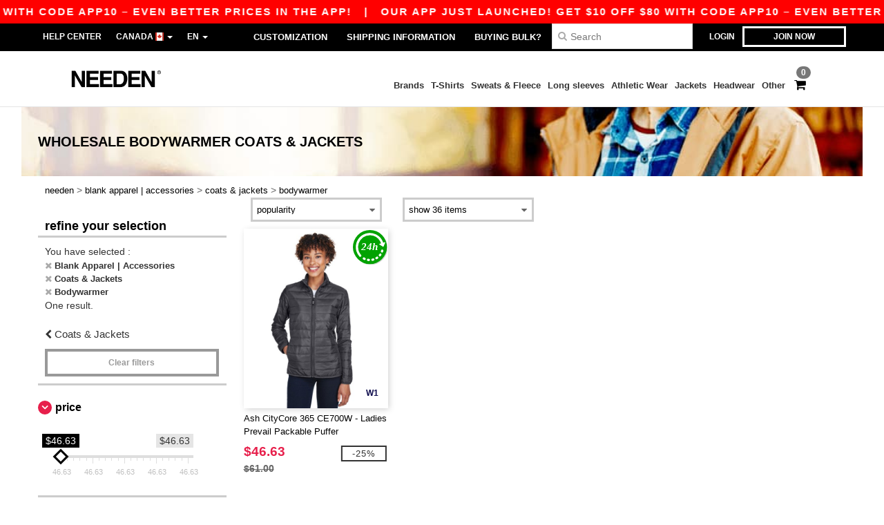

--- FILE ---
content_type: text/html; charset=utf-8
request_url: https://www.needen.ca/blank-apparel-accessories-c37029/bodywarmer-s37038
body_size: 24848
content:
<!DOCTYPE html>
<html lang="en-ca" xml:lang="en-ca" xmlns="http://www.w3.org/1999/xhtml">
<head>
<script>
  function gtmDatalayerEvent(options) {}
</script>
<script src="https://assets.needen.ca/assets/helpers-6e097d8582ba743c41ec4a3c8c7ab00501b679bd6b546540ca0b74f8541c2d58.js" type="module"></script>
<script src="https://assets.needen.ca/assets/jquery_ujs-ebc5471ec714d40f34b4122459b5f6e825b7919e4c54f6835319a7215bdf22cb.js" type="module"></script>
<meta charset="utf-8">
<meta content="width=device-width, initial-scale=1.0, maximum-scale=1.0" name="viewport">

<link as="image" fetchpriority="high" href="https://assets.needen.ca/assets/wordans_2024/wordans_logo_208-6f86e737d041b86632e7353ba440a4347e32c4d522df069aae4b992b1560e0ed.png" media="(max-width: 768px)" rel="preload">
<link as="image" fetchpriority="high" href="https://assets.needen.ca/assets/responsive/img_layout/wordans_logo_desktop/EN_480-1d14abd0754098dbd95544347bcc1adf5dd22d3c7767c6491fe3811c53a478fa.png" media="(min-width: 768.1px)" rel="preload">
<title>
1 Bodywarmer Coats & Jackets at wholesale prices | Needen Canada
</title>

    <script>
    // Define dataLayer and the gtag function.
    window.dataLayer = window.dataLayer || [];
    function gtag(){dataLayer.push(arguments);}

    // Set default consent to 'denied' as a placeholder
    gtag('consent', 'default', {
      'ad_storage': 'denied',
      'ad_user_data': 'denied',
      'ad_personalization': 'denied',
      'analytics_storage': 'denied',
      'personalization_storage': 'denied',
      'functionality_storage': 'denied',
      'security_storage': 'granted'
    });

    // set gtag consent data based on cookies
    function getCookie(name) {
        let value = "; " + document.cookie;
        let parts = value.split("; " + name + "=");
        if (parts.length === 2) return parts.pop().split(";").shift();
    }

    gtag('consent', 'update', {
      'ad_storage': 'granted',
      'ad_user_data': 'granted',
      'ad_personalization': 'granted',
      'analytics_storage': 'granted',
      'personalization_storage': 'granted',
      'functionality_storage': 'granted',
    });

    </script>

  <script async src="https://www.googletagmanager.com/gtag/js?id=G-YH006SQB2R"></script>
  <script>
    window.dataLayer = window.dataLayer || [];
    function gtag(){dataLayer.push(arguments);}
    gtag('js', new Date());

      gtag('config', 'G-YH006SQB2R');


        gtag('event', 'view_item_list', {
          "send_to": "G-YH006SQB2R",
        });

      gtag('config', 'G-DH23DYDFWM');


        gtag('event', 'view_item_list', {
          "send_to": "G-DH23DYDFWM",
        });


          gtag('config', 'AW-618839870', { 'allow_enhanced_conversions': true, 'server_container_url': 'https://server-side-tagging-2djpxrgfza-uc.a.run.app' });

    if (window.location.search.includes("utm_medium=Facebook")) {
        gtag('event', 'tracking', {'send_to': 'G-YH006SQB2R', 'event_category': "facebook"});
        gtag('event', 'tracking', {'send_to': 'G-DH23DYDFWM', 'event_category': "facebook"});
    }
    if (window.location.search.includes("utm_medium=Pinterest")) {
        gtag('event', 'tracking', {'send_to': 'G-YH006SQB2R', 'event_category': "pinterest"});
        gtag('event', 'tracking', {'send_to': 'G-DH23DYDFWM', 'event_category': "pinterest"});
    }

  </script>



<link rel="stylesheet" href="https://assets.needen.ca/assets/bootstrap-3.3.7.min-f00e23f54935f2633ddd7c70d453f642e812bb373459d0158c6b5cdc5e6618af.css" media="all" />

<link rel="stylesheet" href="https://assets.needen.ca/assets/smarty_all-2556f73fe74d51a91cb85c294ef5619179e0d1754c7816e6066abe3588011980.css" media="all" />
<link rel="stylesheet" href="https://assets.needen.ca/assets/tailwind-2dd859a8e28c6189a6091d5ab686caf81acbc31a2c7741c5ac4badca1828cafd.css" />
<link rel="stylesheet" href="https://assets.needen.ca/assets/embla-carousel-26bf9f74a14e6a7f15f00996332fb7a3826e1a4413e7181f188c4a76531ca28d.css" />
<script src="https://assets.needen.ca/assets/jquery-2.2.4.min-9b25dc3bf6bfd9a68866a5c95ee9afff221725e60eeecd44bd8a1c6b1eada73e.js"></script>
<script src="https://assets.needen.ca/assets/bootstrap-3.3.7.min-5391353b781af4c90da267f2148fb8c3b13647520070161a54869d19f486a495.js"></script>
<script src="https://assets.needen.ca/assets/jquery.browser.min-e1642f8566366f41cf89fee202c70dfa337b3b4f317750857127b75ae748c190.js" async="async"></script>
<script src="https://assets.needen.ca/assets/jquery.animate-enhanced.min-96b9c28c7ed3b24f695e900fa1a62992319fbb78a8bf565b42aa2a35d858bf86.js" async="async"></script>
<script src="https://assets.needen.ca/assets/clipboard.min-55680ff4f2cd87b3ea2008d083379b3362699271ebcacf840bf1cc069dd108a4.js" async="async" onload="loadClipboard()"></script>

<script src="https://assets.needen.ca/assets/smarty-d86042a23495072d0113da755313fee0e5a56b19b316557718dbc5fe49d5ee91.js"></script>
<meta content="none" name="msapplication-config">
<meta content="yes" name="apple-mobile-web-app-capable">
<meta content="yes" name="mobile-web-app-capable">
<meta content="Needen" name="apple-mobile-web-app-title">
<meta content="#000000" name="theme-color">
<meta content="Needen" name="application-name">
<link href="/app-icon.png" rel="icon">
<link href="/app-icon.png" rel="apple-touch-icon">
<link href="/manifest.json" rel="manifest">
<link href="https://www.needen.ca/feeds/open_search.xml" rel="search" title="Content search" type="application/opensearchdescription+xml">
<meta content="Needen" name="og:site_name">
<meta content="website" property="og:type">
<meta content="https://www.needen.ca/blank-apparel-accessories-c37029/bodywarmer-s37038" property="og.url">
<meta content="1 Bodywarmer Coats &amp; Jackets at wholesale prices | Needen Canada" property="og:title">
<meta content="Wholesale blank Bodywarmer Coats &amp; Jackets. Bulk discounts, no minimum. Buy at crazy wholesale prices." property="og:description">


<meta content="en-ca" http-equiv="Content-Language">
<meta content="Wholesale blank Bodywarmer Coats &amp; Jackets. Bulk discounts, no minimum. Buy at crazy wholesale prices." name="description">
<meta content="Copyright Needen - 2025" name="copyright">
<meta content="www.needen.ca" name="author">
<meta content="General" name="Rating">
<meta content="app-id=6752560730" name="apple-itunes-app">
<meta content="NOINDEX, NOFOLLOW" name="Robots">




</head>


<body class="enable-animation topbar blank_products en-CA needen">
<div data-sitekey="6LcE9N4gAAAAAEFWm5gDikdc5QtY8qErAd0FcbOw" id="recaptcha-script"></div>
<div class="topbar hidden-xs hidden-sm scrollable">
<div class="topbar-text-container topbar-animate-active">
<div class="topbar-text">
<span onclick="decode64AndRedirect('aHR0cHM6Ly93d3cubmVlZGVuLmNhL2Rpc3BsYXkvbW9iaWxlX2FwcA==');" data-crypt="true">Our app just launched! Get $10 off $80 with code APP10 – Even better prices in the app!</span>
</div>

&nbsp;&nbsp;|&nbsp;&nbsp;
<div class="topbar-text">
<span onclick="decode64AndRedirect('aHR0cHM6Ly93d3cubmVlZGVuLmNhL2Rpc3BsYXkvbW9iaWxlX2FwcA==');" data-crypt="true">Our app just launched! Get $10 off $80 with code APP10 – Even better prices in the app!</span>
</div>

&nbsp;&nbsp;|&nbsp;&nbsp;
<div class="topbar-text">
<span onclick="decode64AndRedirect('aHR0cHM6Ly93d3cubmVlZGVuLmNhL2Rpc3BsYXkvbW9iaWxlX2FwcA==');" data-crypt="true">Our app just launched! Get $10 off $80 with code APP10 – Even better prices in the app!</span>
</div>

&nbsp;&nbsp;|&nbsp;&nbsp;
<div class="topbar-text">
<span onclick="decode64AndRedirect('aHR0cHM6Ly93d3cubmVlZGVuLmNhL2Rpc3BsYXkvbW9iaWxlX2FwcA==');" data-crypt="true">Our app just launched! Get $10 off $80 with code APP10 – Even better prices in the app!</span>
</div>

&nbsp;&nbsp;|&nbsp;&nbsp;
<div class="topbar-text">
<span onclick="decode64AndRedirect('aHR0cHM6Ly93d3cubmVlZGVuLmNhL2Rpc3BsYXkvbW9iaWxlX2FwcA==');" data-crypt="true">Our app just launched! Get $10 off $80 with code APP10 – Even better prices in the app!</span>
</div>

&nbsp;&nbsp;|&nbsp;&nbsp;
</div>
</div>
<style>
  body div.topbar {
    font-size: 15px;
  }
</style>

<div class="" id="wrapper">
<div class="hidden-xs hidden-sm" id="topBar">

<div class="container">
<ul class="top-links list-inline pull-right">
<li class="text-welcome hidden-guest" id="user_dropdown">
<a class="dropdown-toggle" data-toggle="dropdown" href="#" title="Hello">
<i class="fa fa-user hidden-xs"></i>
<strong class="text-uppercase">
Hello
<span class="insert-username"></span>
</strong>
<i class="glyphicon caret"></i>
</a>
<ul class="dropdown-menu">
<li class="header_account">
<a rel="nofollow" href="/myaccount/profile"><i class="fa fa-user"></i>
My Account
</a></li>
<li>
<a rel="nofollow" href="/myaccount/carts"><i class="fa fa-cart-plus"></i>
My saved carts
</a></li>
<li>
<a rel="nofollow" href="/myaccount/orders"><i class="fa fa-list-ul"></i>
My Orders
</a></li>
<li>
<a rel="nofollow" href="/myaccount/stock_notifications"><i class="fa fa-lightbulb-o"></i>
Stock Notifications
</a></li>
<li>
<a rel="nofollow" href="/myaccount/wishlist"><i class="fa fa-heart-o"></i>
My wishlist
</a></li>
<li class="hide">
<a class="user_affiliate_element" href="/affiliate"><i class="fa fa-smile-o"></i>
Needen Representative
</a></li>
<li class="header_disconnect">
<a class="container_account" data-method="delete" href="/logout" onclick="javascript:resetCookies();" rel="nofollow">
<i class="fa fa-power-off"></i>
Logout
</a>
</li>
</ul>
</li>
<li class="hidden-user">
<a class="container_account" data-toggle="modal" href="#signinModal" onclick="javascript:checkUsernameCookie();" role="button">Login</a>
</li>
<li class="hidden-user">
<a class="lastone container_account" data-toggle="modal" href="#signupModal" role="button">
Join now
</a>
</li>
</ul>
<ul class="top-links list-inline">
<li class="hidden-xs hidden-sm">
<a href="/display/faqs">Help Center</a>
</li>
<li class="hidden-sm hidden-md hidden-lg hidden-xl border-none">
<a href="/display/faqs"><i aria-label="FAQs" class="fa fa-question-circle-o faq-circle"></i>
</a></li>
<li class="country-selector dropdown">
<a class="dropdown-toggle" data-toggle="dropdown" href="#" id="maincountry" title="Canada Wholesale Clothing">
<span class="hidden-sm hidden-xs">
Canada
</span>
<span>
<div class="fi fis fi-ca"></div>
</span>
<span class="caret"></span>
</a>
<ul class="dropdown-langs dropdown-menu">
<li>
<a title="Needen Austria" rel="nofollow" href="https://www.needen.at/?src=select"><div class="fi fi-at"></div>
Austria
</a></li>
<li>
<a title="Needen Belgium" rel="nofollow" href="https://www.needen.be/?src=select"><div class="fi fi-be"></div>
Belgium
</a></li>
<li>
<a title="Needen Bulgaria" rel="nofollow" href="https://www.needen.ca?src=select"><div class="fi fi-bg"></div>
Bulgaria
</a></li>
<li>
<a title="Needen Canada" rel="nofollow" href="https://www.needen.ca?src=select"><div class="fi fi-ca"></div>
Canada
</a></li>
<li>
<a title="Needen Croatia" rel="nofollow" href="https://www.needen.ca?src=select"><div class="fi fi-hr"></div>
Croatia
</a></li>
<li>
<a title="Needen Czech Republic" rel="nofollow" href="https://en.needen.cz/?src=select"><div class="fi fi-cz"></div>
Czech Republic
</a></li>
<li>
<a title="Needen Denmark" rel="nofollow" href="https://www.needen.dk/?src=select"><div class="fi fi-dk"></div>
Denmark
</a></li>
<li>
<a title="Needen Deutschland" rel="nofollow" href="https://www.needen.de/?src=select"><div class="fi fi-de"></div>
Deutschland
</a></li>
<li>
<a title="Needen Finland" rel="nofollow" href="https://www.needen.fi/?src=select"><div class="fi fi-fi"></div>
Finland
</a></li>
<li>
<a title="Needen France" rel="nofollow" href="https://www.needen.fr/?src=select"><div class="fi fi-fr"></div>
France
</a></li>
<li>
<a title="Needen Greece" rel="nofollow" href="https://www.needen.ca?src=select"><div class="fi fi-gr"></div>
Greece
</a></li>
<li>
<a title="Needen Ireland" rel="nofollow" href="https://www.needen.ie/?src=select"><div class="fi fi-ie"></div>
Ireland
</a></li>
<li>
<a title="Needen Italy" rel="nofollow" href="https://www.needen.it/?src=select"><div class="fi fi-it"></div>
Italy
</a></li>
<li>
<a title="Needen Luxembourg" rel="nofollow" href="https://www.needen.lu/?src=select"><div class="fi fi-lu"></div>
Luxembourg
</a></li>
<li>
<a title="Needen Netherlands" rel="nofollow" href="https://www.needen.nl/?src=select"><div class="fi fi-nl"></div>
Netherlands
</a></li>
<li>
<a title="Needen Norway" rel="nofollow" href="https://www.needen.no/?src=select"><div class="fi fi-no"></div>
Norway
</a></li>
<li>
<a title="Needen Poland" rel="nofollow" href="https://www.needen.pl/?src=select"><div class="fi fi-pl"></div>
Poland
</a></li>
<li>
<a title="Needen Portugal" rel="nofollow" href="https://www.needen.pt/?src=select"><div class="fi fi-pt"></div>
Portugal
</a></li>
<li>
<a title="Needen Romania" rel="nofollow" href="https://www.needen.ca?src=select"><div class="fi fi-ro"></div>
Romania
</a></li>
<li>
<a title="Needen Spain" rel="nofollow" href="https://www.needen.es/?src=select"><div class="fi fi-es"></div>
Spain
</a></li>
<li>
<a title="Needen Sweden" rel="nofollow" href="https://www.needen.se/?src=select"><div class="fi fi-se"></div>
Sweden
</a></li>
<li>
<a title="Needen Switzerland" rel="nofollow" href="https://www.needen.ch/?src=select"><div class="fi fi-ch"></div>
Switzerland
</a></li>
<li>
<a title="Needen USA" rel="nofollow" href="https://www.needen.com/?src=select"><div class="fi fi-us"></div>
USA
</a></li>
<li>
<a title="Needen United Kingdom" rel="nofollow" href="https://www.needen.co.uk/?src=select"><div class="fi fi-gb"></div>
United Kingdom
</a></li>
</ul>
</li>
<li class="language-selector dropdown display-inline-block">
<a class="dropdown-toggle" data-toggle="dropdown" href="#" id="mainlanguage" title="en">
<span>
EN
</span>
<span class="caret"></span>
</a>
<ul class="dropdown-languages dropdown-menu">
<li><a title="Needen Canada" rel="nofollow" href="https://www.needen.ca?src=select">English</a></li>
<li><a title="Needen Canada" rel="nofollow" href="https://fr.needen.ca?src=select">Français</a></li>
</ul>
</li>
</ul>
<div class="navbar-collapse pull-right hidden-xs hidden-sm">
<nav class="nav-main">
<ul class="nav nav-pills nav-main" id="topMain">
<!-- Customization tool button -->
<li class="hidden-md"><a rel="nofollow" href="/customization">Customization</a></li>
<li class="hidden-md"><a title="95% of all orders leave us within 48H" href="/shipping-information">Shipping Information</a></li>
<li class="hidden-md"><a href="/bulk_orders">Buying bulk?</a></li>
<!-- Pets category button -->
<!-- Search -->
<li class="search-icon">
<i class="fa fa-search" id="search-bar-icon"></i>
</li>
<li class="search fullscreen search-box over-header">
<form action="/products" class="sb_wrapper wordans-search-box margin-bottom-0" method="get">
<input type="search" name="q" id="q" class="input form-control autocomplete-field" placeholder="Search" aria-label="Search" />
<div class="autocomplete-results mt-2 rounded-2xl grid-cols-2" data-brands="brands" data-categories="Categories" data-faqs="FAQs" data-no-results="No results." data-search-url="/products" data-see-more-product-results-for="see more product results for" data-suggestions="Suggestions"></div>

<div class="fa fa-times" id="closeSearch"></div>
</form>
</li>
</ul>
</nav>
</div>
</div>
</div>
<div id="headers-separator"></div>
<div class="sticky clearfix" id="header">
<header class="hidden-xs hidden-sm" id="topNav">
<div class="container">
<div class="col-lg-2 left-header" style="position: static !important;">
<!-- Logo -->
<a class="pull-left logo en-CA" href="https://www.needen.ca" title="Logo Needen"></a>
</div>
<div class="col-lg-9 col-md-12 right-header" style="position: static !important;">
<!-- Buttons -->
<ul class="pull-right nav nav-pills nav-second-main">
<!-- Cart -->
<li class="quick-cart">
<a href="https://www.needen.ca/checkout/show_cart" rel="nofollow">
<span class="badge btn-xs badge-corner checkout cart-qty-icon">0</span>
<i class="fa fa-shopping-cart"></i>
</a>
<div class="cart-preview">
<div id="loading">
<div class="double-bounce1"></div>
<div class="double-bounce2"></div>
</div>
</div>
<div class="cart-preview-async-partial">
<a rel="noindex, nofollow" class="async-partial-link" style="display: none;" data-remote="true" href="/cart-preview">.</a>
</div>
</li>
</ul>
<ul class="pull-right nav navbar-nav" id="marketplace-menu">
<li class="dropdown mega-menu">
<a class="category_brands dropdown-toggle native-links-menu" href="/brands/wholesale-brands">Brands</a>
<div class="dropdown-menu container">
<div class="col-md-3 categories cat-row-1">
<div class="category marque">
<div class="category_title">A-C</div>
<div>
<a href="/american-apparel-b30">American Apparel
</a></div>
<div>
<a href="/anvil-b9315">Anvil
<span class="alert-danger">NEW</span>
</a></div>
<div>
<a href="/bella-canvas-b47">Bella+Canvas
</a></div>
<div>
<a href="/berne-b41942">Berne
</a></div>
<div>
<a href="/burnside-b21254">Burnside
<span class="alert-danger">NEW</span>
</a></div>
<div>
<a href="/c2-sport-b21257">C2 Sport
<span class="alert-danger">NEW</span>
</a></div>
<div>
<a href="/core365-b16798">CORE365
</a></div>
<div>
<a href="/champion-b21311">Champion
</a></div>
<div>
<a href="/comfort-colors-b21528">Comfort Colors
<span class="alert-danger">NEW</span>
</a></div>
<div>
<a href="/core-365-b22055">Core 365
</a></div>
</div>
</div>
<div class="col-md-3 categories cat-row-2">
<div class="category marque">
<div class="category_title">D-L</div>
<div>
<a href="/devon-jones-b22073">Devon &amp; Jones
</a></div>
<div>
<a href="/egotierpro-b42232">EgotierPro
</a></div>
<div>
<a href="/flexfit-b16294">Flexfit
</a></div>
<div>
<a href="/gildan-b34">Gildan
</a></div>
<div>
<a href="/harriton-b22064">Harriton
</a></div>
<div>
<a href="/independent-trading-co-b21275">Independent Trading Co.
<span class="alert-danger">NEW</span>
</a></div>
<div>
<a href="/jerzees-b16792">Jerzees
</a></div>
<div>
<a href="/kati-b16298">Kati
<span class="alert-danger">NEW</span>
</a></div>
<div>
<a href="/king-athletics-b4787">King Athletics
<span class="alert-danger">NEW</span>
</a></div>
<div>
<a href="/king-fashion-b50">King Fashion
<span class="alert-danger">NEW</span>
</a></div>
</div>
</div>
<div class="col-md-3 categories cat-row-3">
<div class="category marque">
<div class="category_title">M-R</div>
<div>
<a href="/m-o-knits-b3655">M&amp;O Knits
<span class="alert-danger">NEW</span>
</a></div>
<div>
<a href="/next-level-b21317">Next Level
<span class="alert-info">PREMIUM</span>
</a></div>
<div>
<a href="/north-end-b22049">North End
</a></div>
<div>
<a href="/north-end-sport-red-b22061">North End Sport Red
</a></div>
<div>
<a href="/puma-golf-b41896">Puma Golf
</a></div>
<div>
<a href="/q-tees-b41883">Q-Tees
<span class="alert-danger">NEW</span>
</a></div>
<div>
<a href="/rabbit-skins-b17071">Rabbit Skins
</a></div>
<div>
<a href="/radsow-b41988">Radsow
<span class="alert-danger">NEW</span>
</a></div>
<div>
<a href="/roly-b23095">Roly
<span class="alert-danger">NEW</span>
</a></div>
<div>
<a href="/russell-athletic-b23156">Russell Athletic
<span class="alert-danger">NEW</span>
</a></div>
</div>
</div>
<div class="col-md-3 categories cat-row-4">
<div class="category marque">
<div class="category_title">S-Z</div>
<div>
<a href="/sportsman-b16307">Sportsman
<span class="alert-danger">NEW</span>
</a></div>
<div>
<a href="/team-365-b22052">Team 365
</a></div>
<div>
<a href="/valucap-b21293">Valucap
<span class="alert-danger">NEW</span>
</a></div>
<div>
<a href="/yp-classics-b44382">YP Classics
<span class="alert-danger">NEW</span>
</a></div>
<div>
<a href="/yupoong-b16316">Yupoong
</a></div>
</div>
</div>
</div>

</li>
<li class="dropdown mega-menu">
<a class="category_2729 native-links-menu" href="/blank-apparel-accessories-c37029/t-shirts-s2729">T-Shirts</a>
<div class="dropdown-menu container">
<div class="row">
<div class="categories cat-row-1 col-md-3">
<div class="category">
<div class="category_title">
Gender
</div>
<div class="control-group">
<a href="/blank-apparel-accessories-c37029/t-shirts-s2729/men-g27">Men (77)</a>
</div>
<div class="control-group">
<a href="/blank-apparel-accessories-c37029/t-shirts-s2729/women-g24">Women (72)</a>
</div>
<div class="control-group">
<a href="/blank-apparel-accessories-c37029/t-shirts-s2729/unisex-g4789">Unisex (28)</a>
</div>
<div class="control-group">
<a href="/blank-apparel-accessories-c37029/t-shirts-s2729/kids-g10">Kids (25)</a>
</div>
<div class="control-group">
<a href="/blank-apparel-accessories-c37029/t-shirts-s2729/baby-g16549">Baby (4)</a>
</div>
</div>
</div>
<div class="categories cat-row-1 col-md-3">
<div class="category">
<div class="category_title">
Style
</div>
<div class="control-group">
<a href="/blank-apparel-accessories-c37029/short-sleeved-s22034">Short Sleeved (62)
</a></div>
<div class="control-group">
<a href="/blank-apparel-accessories-c37029/v-neck-s21679">V-Neck (15)
</a></div>
<div class="control-group">
<a href="/blank-apparel-accessories-c37029/triblend-s21682">Triblend (8)
</a></div>
<div class="control-group">
<a href="/blank-apparel-accessories-c37029/performance-s23830">Performance (6)
</a></div>
<div class="control-group">
<a href="/blank-apparel-accessories-c37029/pocket-s21753">Pocket (4)
</a></div>
<div class="control-group">
<a href="/blank-apparel-accessories-c37029/long-sleeves-s21954">Long Sleeves (4)
</a></div>
<div class="control-group">
<a href="/blank-apparel-accessories-c37029/poly-cotton-s23847">Poly/Cotton (2)
</a></div>
<div class="control-group">
<a href="/blank-apparel-accessories-c37029/ringer-s21754">Ringer (1)
</a></div>
<div class="control-group">
<a href="/blank-apparel-accessories-c37029/baby-s21770">Baby (1)
</a></div>
<div class="control-group">
<a href="/blank-apparel-accessories-c37029/scoopneck-s21902">Scoopneck (1)
</a></div>
<div class="control-group">
<a href="/blank-apparel-accessories-c37029/burnout-s21905">Burnout (1)
</a></div>
</div>
</div>
<div class="categories cat-row-2 col-md-3">
<div class="category">
<div class="category_title">
Weight
</div>
<div class="control-group">
<span onclick="decode64AndRedirect('L2JsYW5rLWFwcGFyZWwtYWNjZXNzb3JpZXMtYzM3MDI5L3Qtc2hpcnRzLXMyNzI5L3dlaWdodC0wLTU=');" data-crypt="true">up to 5oz. (62)</span>
</div>
<div class="control-group">
<span onclick="decode64AndRedirect('L2JsYW5rLWFwcGFyZWwtYWNjZXNzb3JpZXMtYzM3MDI5L3Qtc2hpcnRzLXMyNzI5L3dlaWdodC01LTY=');" data-crypt="true">from 5 to 6oz. (11)</span>
</div>
<div class="control-group">
<span onclick="decode64AndRedirect('L2JsYW5rLWFwcGFyZWwtYWNjZXNzb3JpZXMtYzM3MDI5L3Qtc2hpcnRzLXMyNzI5L3dlaWdodC02LTk5OTk=');" data-crypt="true">6oz. and over (44)</span>
</div>
</div>
<div class="category">
<div class="category_title">
Options
</div>
<div class="control-group">
<span onclick="decode64AndRedirect('L2JsYW5rLWFwcGFyZWwtYWNjZXNzb3JpZXMtYzM3MDI5L3Qtc2hpcnRzLXMyNzI5L3RlYXItYXdheS1vMg==');" data-crypt="true">Tear Away (31)</span>
</div>
<div class="control-group">
<span onclick="decode64AndRedirect('L2JsYW5rLWFwcGFyZWwtYWNjZXNzb3JpZXMtYzM3MDI5L3Qtc2hpcnRzLXMyNzI5L3RhZ2xlc3MtbzY=');" data-crypt="true">Tagless (4)</span>
</div>
<div class="control-group">
<span onclick="decode64AndRedirect('L2JsYW5rLWFwcGFyZWwtYWNjZXNzb3JpZXMtYzM3MDI5L3Qtc2hpcnRzLXMyNzI5L2N1c3RvbWl6YWJsZS1vNDM=');" data-crypt="true">Customizable (18)</span>
</div>
<div class="control-group">
<span onclick="decode64AndRedirect('L2JsYW5rLWFwcGFyZWwtYWNjZXNzb3JpZXMtYzM3MDI5L3Qtc2hpcnRzLXMyNzI5L2hpZ2gtc3RvY2stbzQ2');" data-crypt="true">High Stock (88)</span>
</div>
</div>
</div>
<div class="col-md-3 categories cat-row-3 col-brands">
<div class="category marque">
<div class="category_title">
Brands
</div>
<div class="control-group">
<a href="/blank-apparel-accessories-c37029/gildan-b34/t-shirts-s2729">Gildan
</a></div>
<div class="control-group">
<a href="/blank-apparel-accessories-c37029/bella-canvas-b47/t-shirts-s2729">Bella+Canvas
</a></div>
<div class="control-group">
<a href="/blank-apparel-accessories-c37029/next-level-b21317/t-shirts-s2729">Next Level
<span class="alert-info">PREMIUM</span>
</a></div>
<div class="control-group">
<a href="/blank-apparel-accessories-c37029/rabbit-skins-b17071/t-shirts-s2729">Rabbit Skins
</a></div>
<div class="control-group">
<a href="/blank-apparel-accessories-c37029/team-365-b22052/t-shirts-s2729">Team 365
</a></div>
<div class="control-group">
<a href="/blank-apparel-accessories-c37029/core-365-b22055/t-shirts-s2729">Core 365
</a></div>
<div class="control-group">
<a href="/blank-apparel-accessories-c37029/american-apparel-b30/t-shirts-s2729">American Apparel
</a></div>
<div class="control-group">
<a href="/blank-apparel-accessories-c37029/c2-sport-b21257/t-shirts-s2729">C2 Sport
<span class="alert-danger">NEW</span>
</a></div>
<div class="control-group">
<a href="/blank-apparel-accessories-c37029/jerzees-b16792/t-shirts-s2729">Jerzees
</a></div>
<div class="control-group">
<a href="/blank-apparel-accessories-c37029/champion-b21311/t-shirts-s2729">Champion
</a></div>
<div class="control-group">
<a href="/blank-apparel-accessories-c37029/t-shirts-s2729">More</a>
</div>
</div>
</div>
</div>
<hr>
<footer>
<div class="row products">
<div class="product-small col-md-4">
<a class="product-small" href="/gildan-64000-softstyle-t-shirt-25344"><div class="image-holder">
<img alt="Gildan 64000 - Softstyle T-Shirt" class="img-responsive" loading="lazy" src="https://assets.needen.ca/files/models/2015/8/28/25344/25344_small.jpg?1732020700" />
</div>
<div class="infos-holder">
<div class="description">
Gildan 64000 - Softstyle T-Shirt
</div>
<div class="price">
$3.82
</div>
</div>
</a>
</div>
<div class="product-small col-md-4">
<a class="product-small" href="/gildan-2000-adult-ultra-cotton-t-shirt-265"><div class="image-holder">
<img alt="Gildan 2000 - Adult Ultra Cotton® T-Shirt" class="img-responsive" loading="lazy" src="https://assets.needen.ca/files/models/2010/12/1/265/265_small.jpg?1732017816" />
</div>
<div class="infos-holder">
<div class="description">
Gildan 2000 - Adult Ultra Cotton® T-Shirt
</div>
<div class="price">
$3.55
</div>
</div>
</a>
</div>
<div class="product-small col-md-4">
<a class="product-small" href="/gildan-5000-adult-heavy-cotton-t-shirt-160"><div class="image-holder">
<img alt="Gildan 5000 - Adult Heavy Cotton™ T-Shirt" class="img-responsive" loading="lazy" src="https://assets.needen.ca/files/models/2010/12/1/160/160_small.jpg?1732017655" />
</div>
<div class="infos-holder">
<div class="description">
Gildan 5000 - Adult Heavy Cotton™ T-Shirt
</div>
<div class="price">
$3.12
</div>
</div>
</a>
</div>
<div class="clear"></div>
</div>
</footer>
</div>

</li>
<li class="dropdown mega-menu">
<a class="category_3668 native-links-menu" href="/blank-apparel-accessories-c37029/sweats-fleece-s3668">Sweats &amp; Fleece</a>
<div class="dropdown-menu container">
<div class="row">
<div class="categories cat-row-1 col-md-3">
<div class="category">
<div class="category_title">
Gender
</div>
<div class="control-group">
<a href="/blank-apparel-accessories-c37029/sweats-fleece-s3668/men-g27">Men (125)</a>
</div>
<div class="control-group">
<a href="/blank-apparel-accessories-c37029/sweats-fleece-s3668/unisex-g4789">Unisex (46)</a>
</div>
<div class="control-group">
<a href="/blank-apparel-accessories-c37029/sweats-fleece-s3668/women-g24">Women (77)</a>
</div>
<div class="control-group">
<a href="/blank-apparel-accessories-c37029/sweats-fleece-s3668/kids-g10">Kids (15)</a>
</div>
<div class="control-group">
<a href="/blank-apparel-accessories-c37029/sweats-fleece-s3668/baby-g16549">Baby (1)</a>
</div>
</div>
</div>
<div class="categories cat-row-1 col-md-3">
<div class="category">
<div class="category_title">
Style
</div>
<div class="control-group">
<a href="/blank-apparel-accessories-c37029/hoodies-s21819">Hoodies (39)
</a></div>
<div class="control-group">
<a href="/blank-apparel-accessories-c37029/zip-s21743">Zip (28)
</a></div>
<div class="control-group">
<a href="/blank-apparel-accessories-c37029/crewneck-s21820">Crewneck (17)
</a></div>
<div class="control-group">
<a href="/blank-apparel-accessories-c37029/zip-neck-s21948">Zip Neck (11)
</a></div>
<div class="control-group">
<a href="/blank-apparel-accessories-c37029/v-neck-s21947">V Neck (4)
</a></div>
<div class="control-group">
<a href="/blank-apparel-accessories-c37029/cardigan-s21744">Cardigan (2)
</a></div>
<div class="control-group">
<a href="/blank-apparel-accessories-c37029/camo-s21630">Camo (1)
</a></div>
<div class="control-group">
<a href="/blank-apparel-accessories-c37029/wide-neck-s37052">Wide Neck (1)
</a></div>
</div>
</div>
<div class="categories cat-row-2 col-md-3">
<div class="category">
<div class="category_title">
Weight
</div>
<div class="control-group">
<span onclick="decode64AndRedirect('L2JsYW5rLWFwcGFyZWwtYWNjZXNzb3JpZXMtYzM3MDI5L3N3ZWF0cy1mbGVlY2UtczM2NjgvZ3JhbW1hZ2UtMjYwLTI5MA==');" data-crypt="true">from 260 to 290g/m² (4)</span>
</div>
<div class="control-group">
<span onclick="decode64AndRedirect('L2JsYW5rLWFwcGFyZWwtYWNjZXNzb3JpZXMtYzM3MDI5L3N3ZWF0cy1mbGVlY2UtczM2NjgvZ3JhbW1hZ2UtMjkwLTk5OTk=');" data-crypt="true">290g/m² and over (4)</span>
</div>
</div>
<div class="category">
<div class="category_title">
Options
</div>
<div class="control-group">
<span onclick="decode64AndRedirect('L2JsYW5rLWFwcGFyZWwtYWNjZXNzb3JpZXMtYzM3MDI5L3N3ZWF0cy1mbGVlY2UtczM2NjgvdGVhci1hd2F5LW8y');" data-crypt="true">Tear Away (15)</span>
</div>
<div class="control-group">
<span onclick="decode64AndRedirect('L2JsYW5rLWFwcGFyZWwtYWNjZXNzb3JpZXMtYzM3MDI5L3N3ZWF0cy1mbGVlY2UtczM2Njgvb3JnYW5pYy1vNQ==');" data-crypt="true">Organic (2)</span>
</div>
<div class="control-group">
<span onclick="decode64AndRedirect('L2JsYW5rLWFwcGFyZWwtYWNjZXNzb3JpZXMtYzM3MDI5L3N3ZWF0cy1mbGVlY2UtczM2NjgvY3VzdG9taXphYmxlLW80Mw==');" data-crypt="true">Customizable (14)</span>
</div>
<div class="control-group">
<span onclick="decode64AndRedirect('L2JsYW5rLWFwcGFyZWwtYWNjZXNzb3JpZXMtYzM3MDI5L3N3ZWF0cy1mbGVlY2UtczM2NjgvaGlnaC1zdG9jay1vNDY=');" data-crypt="true">High Stock (52)</span>
</div>
</div>
</div>
<div class="col-md-3 categories cat-row-3 col-brands">
<div class="category marque">
<div class="category_title">
Brands
</div>
<div class="control-group">
<a href="/blank-apparel-accessories-c37029/gildan-b34/sweats-fleece-s3668">Gildan
</a></div>
<div class="control-group">
<a href="/blank-apparel-accessories-c37029/bella-canvas-b47/sweats-fleece-s3668">Bella+Canvas
</a></div>
<div class="control-group">
<a href="/blank-apparel-accessories-c37029/next-level-b21317/sweats-fleece-s3668">Next Level
<span class="alert-info">PREMIUM</span>
</a></div>
<div class="control-group">
<a href="/blank-apparel-accessories-c37029/jerzees-b16792/sweats-fleece-s3668">Jerzees
</a></div>
<div class="control-group">
<a href="/blank-apparel-accessories-c37029/team-365-b22052/sweats-fleece-s3668">Team 365
</a></div>
<div class="control-group">
<a href="/blank-apparel-accessories-c37029/radsow-b41988/sweats-fleece-s3668">Radsow
<span class="alert-danger">NEW</span>
</a></div>
<div class="control-group">
<a href="/blank-apparel-accessories-c37029/core-365-b22055/sweats-fleece-s3668">Core 365
</a></div>
<div class="control-group">
<a href="/blank-apparel-accessories-c37029/harriton-b22064/sweats-fleece-s3668">Harriton
</a></div>
<div class="control-group">
<a href="/blank-apparel-accessories-c37029/champion-b21311/sweats-fleece-s3668">Champion
</a></div>
<div class="control-group">
<a href="/blank-apparel-accessories-c37029/north-end-b22049/sweats-fleece-s3668">North End
</a></div>
<div class="control-group">
<a href="/blank-apparel-accessories-c37029/sweats-fleece-s3668">More</a>
</div>
</div>
</div>
</div>
<hr>
<footer>
<div class="row products">
<div class="product-small col-md-4">
<a class="product-small" href="/radsow-03814-columbia-unisex-round-neck-sweatshirt-423560"><div class="image-holder">
<img alt="Radsow 03814 - Columbia Unisex Round Neck Sweatshirt" class="img-responsive" loading="lazy" src="https://assets.needen.ca/files/models/2023/11/7/423560/423560_small.jpg?1707075384" />
</div>
<div class="infos-holder">
<div class="description">
Radsow 03814 - Columbia Unisex Round Neck Sweatshirt
</div>
<div class="price">
$7.99
</div>
</div>
</a>
</div>
<div class="product-small col-md-4">
<a class="product-small" href="/gildan-18500-wholesale-hoodie-heavyweight-blend-hooded-8-oz-228"><div class="image-holder">
<img alt="Gildan 18500 - Wholesale Hoodie Heavyweight Blend Hooded 8 oz." class="img-responsive" loading="lazy" src="https://assets.needen.ca/files/models/2010/12/1/228/228_small.jpg?1732017731" />
</div>
<div class="infos-holder">
<div class="description">
Gildan 18500 - Wholesale Hoodie Heavyweight Blend Hooded 8 oz.
</div>
<div class="price">
$13.66
</div>
</div>
</a>
</div>
<div class="product-small col-md-4">
<a class="product-small" href="/gildan-g180-heavy-blend-8-oz-50-50-fleece-crew-18000-11167"><div class="image-holder">
<img alt="Gildan G180 - Heavy Blend™ 8 oz., 50/50 Fleece Crew (18000)" class="img-responsive" loading="lazy" src="https://assets.needen.ca/files/models/2014/8/27/11167/11167_small.jpg?1732018830" />
</div>
<div class="infos-holder">
<div class="description">
Gildan G180 - Heavy Blend™ 8 oz., 50/50 Fleece Crew (18000)
</div>
<div class="price">
$10.48
</div>
</div>
</a>
</div>
<div class="clear"></div>
</div>
</footer>
</div>

</li>
<li class="dropdown mega-menu">
<a class="category_16378 native-links-menu" href="/blank-apparel-accessories-c37029/long-sleeves-s16378">Long sleeves</a>
<div class="dropdown-menu container">
<div class="row">
<div class="categories cat-row-1 col-md-4">
<div class="category">
<div class="category_title">
Gender
</div>
<div class="control-group">
<a href="/blank-apparel-accessories-c37029/long-sleeves-s16378/men-g27">Men (18)</a>
</div>
<div class="control-group">
<a href="/blank-apparel-accessories-c37029/long-sleeves-s16378/unisex-g4789">Unisex (3)</a>
</div>
<div class="control-group">
<a href="/blank-apparel-accessories-c37029/long-sleeves-s16378/kids-g10">Kids (1)</a>
</div>
<div class="control-group">
<a href="/blank-apparel-accessories-c37029/long-sleeves-s16378/women-g24">Women (4)</a>
</div>
<div class="control-group">
<a href="/blank-apparel-accessories-c37029/long-sleeves-s16378/baby-g16549">Baby (1)</a>
</div>
</div>
</div>
<div class="categories cat-row-1 col-md-5">
<div class="category">
<div class="category_title">
Style
</div>
<div class="control-group">
<a href="/blank-apparel-accessories-c37029/raglan-s21890">Raglan (3)
</a></div>
<div class="control-group">
<a href="/blank-apparel-accessories-c37029/pocket-s21884">Pocket (1)
</a></div>
<div class="control-group">
<a href="/blank-apparel-accessories-c37029/v-neck-s21887">V Neck (1)
</a></div>
<div class="control-group">
<a href="/blank-apparel-accessories-c37029/scoopneck-s21892">Scoopneck (1)
</a></div>
</div>
</div>
<div class="col-md-3 categories cat-row-3 col-brands">
<div class="category marque">
<div class="category_title">
Brands
</div>
<div class="control-group">
<a href="/blank-apparel-accessories-c37029/gildan-b34/long-sleeves-s16378">Gildan
</a></div>
<div class="control-group">
<a href="/blank-apparel-accessories-c37029/next-level-b21317/long-sleeves-s16378">Next Level
<span class="alert-info">PREMIUM</span>
</a></div>
<div class="control-group">
<a href="/blank-apparel-accessories-c37029/bella-canvas-b47/long-sleeves-s16378">Bella+Canvas
</a></div>
<div class="control-group">
<a href="/blank-apparel-accessories-c37029/devon-jones-b22073/long-sleeves-s16378">Devon &amp; Jones
</a></div>
<div class="control-group">
<a href="/blank-apparel-accessories-c37029/comfort-colors-b21528/long-sleeves-s16378">Comfort Colors
<span class="alert-danger">NEW</span>
</a></div>
<div class="control-group">
<a href="/blank-apparel-accessories-c37029/independent-trading-co-b21275/long-sleeves-s16378">Independent Trading Co.
<span class="alert-danger">NEW</span>
</a></div>
<div class="control-group">
<a href="/blank-apparel-accessories-c37029/rabbit-skins-b17071/long-sleeves-s16378">Rabbit Skins
</a></div>
<div class="control-group">
<a href="/blank-apparel-accessories-c37029/jerzees-b16792/long-sleeves-s16378">Jerzees
</a></div>
</div>
</div>
</div>
<hr>
<footer>
<div class="row products">
<div class="product-small col-md-4">
<a class="product-small" href="/gildan-2400-ultra-cotton-long-sleeve-t-shirt-25745"><div class="image-holder">
<img alt="Gildan 2400 - Ultra Cotton™ Long Sleeve T-Shirt" class="img-responsive" loading="lazy" src="https://assets.needen.ca/files/models/2015/8/31/25745/25745_small.jpg?1732021025" />
</div>
<div class="infos-holder">
<div class="description">
Gildan 2400 - Ultra Cotton™ Long Sleeve T-Shirt
</div>
<div class="price">
$6.78
</div>
</div>
</a>
</div>
<div class="product-small col-md-4">
<a class="product-small" href="/next-level-6051-unisex-tri-blend-three-quarter-sleeve-raglan-tee-38286"><div class="image-holder">
<img alt="Next Level 6051 - Unisex Tri-Blend Three-Quarter Sleeve Raglan Tee" class="img-responsive" loading="lazy" src="https://assets.needen.ca/files/models/2016/1/6/38286/38286_small.jpg?1732023095" />
</div>
<div class="infos-holder">
<div class="description">
Next Level 6051 - Unisex Tri-Blend Three-Quarter Sleeve Raglan Tee
</div>
<div class="price">
$11.44
</div>
</div>
</a>
</div>
<div class="product-small col-md-4">
<a class="product-small" href="/gildan-2400-l-s-t-shirt-195"><div class="image-holder">
<img alt="Gildan 2400 - L/S T-Shirt" class="img-responsive" loading="lazy" src="https://assets.needen.ca/files/models/2010/12/1/195/195_small.jpg?1732017692" />
</div>
<div class="infos-holder">
<div class="description">
Gildan 2400 - L/S T-Shirt
</div>
<div class="price">
$7.06
</div>
</div>
</a>
</div>
<div class="clear"></div>
</div>
</footer>
</div>

</li>
<li class="dropdown mega-menu">
<a class="category_16555 native-links-menu" href="/blank-apparel-accessories-c37029/athletic-wear-s16555">Athletic Wear</a>
<div class="dropdown-menu container">
<div class="row">
<div class="categories cat-row-1 col-md-4">
<div class="category">
<div class="category_title">
Gender
</div>
<div class="control-group">
<a href="/blank-apparel-accessories-c37029/athletic-wear-s16555/men-g27">Men (16)</a>
</div>
<div class="control-group">
<a href="/blank-apparel-accessories-c37029/athletic-wear-s16555/women-g24">Women (11)</a>
</div>
<div class="control-group">
<a href="/blank-apparel-accessories-c37029/athletic-wear-s16555/kids-g10">Kids (4)</a>
</div>
<div class="control-group">
<a href="/blank-apparel-accessories-c37029/athletic-wear-s16555/unisex-g4789">Unisex (4)</a>
</div>
</div>
</div>
<div class="categories cat-row-1 col-md-5">
<div class="category">
<div class="category_title">
Style
</div>
<div class="control-group">
<a href="/blank-apparel-accessories-c37029/long-sleeves-s21645">Long Sleeves (8)
</a></div>
<div class="control-group">
<a href="/blank-apparel-accessories-c37029/jackets-s21654">Jackets (7)
</a></div>
<div class="control-group">
<a href="/blank-apparel-accessories-c37029/t-shirts-s21639">T-shirts (4)
</a></div>
<div class="control-group">
<a href="/blank-apparel-accessories-c37029/pants-shorts-s21648">Pants &amp; Shorts (4)
</a></div>
<div class="control-group">
<a href="/blank-apparel-accessories-c37029/tank-tops-s23179">Tank Tops (3)
</a></div>
<div class="control-group">
<a href="/blank-apparel-accessories-c37029/hoodies-s23185">Hoodies (1)
</a></div>
</div>
</div>
<div class="col-md-3 categories cat-row-3 col-brands">
<div class="category marque">
<div class="category_title">
Brands
</div>
<div class="control-group">
<a href="/blank-apparel-accessories-c37029/gildan-b34/athletic-wear-s16555">Gildan
</a></div>
<div class="control-group">
<a href="/blank-apparel-accessories-c37029/team-365-b22052/athletic-wear-s16555">Team 365
</a></div>
<div class="control-group">
<a href="/blank-apparel-accessories-c37029/devon-jones-b22073/athletic-wear-s16555">Devon &amp; Jones
</a></div>
<div class="control-group">
<a href="/blank-apparel-accessories-c37029/core-365-b22055/athletic-wear-s16555">Core 365
</a></div>
<div class="control-group">
<a href="/blank-apparel-accessories-c37029/c2-sport-b21257/athletic-wear-s16555">C2 Sport
<span class="alert-danger">NEW</span>
</a></div>
<div class="control-group">
<a href="/blank-apparel-accessories-c37029/bella-canvas-b47/athletic-wear-s16555">Bella+Canvas
</a></div>
<div class="control-group">
<a href="/blank-apparel-accessories-c37029/puma-golf-b41896/athletic-wear-s16555">Puma Golf
</a></div>
<div class="control-group">
<a href="/blank-apparel-accessories-c37029/champion-b21311/athletic-wear-s16555">Champion
</a></div>
<div class="control-group">
<a href="/blank-apparel-accessories-c37029/rabbit-skins-b17071/athletic-wear-s16555">Rabbit Skins
</a></div>
<div class="control-group">
<a href="/blank-apparel-accessories-c37029/core365-b16798/athletic-wear-s16555">CORE365
</a></div>
</div>
</div>
</div>
<hr>
<footer>
<div class="row products">
<div class="product-small col-md-4">
<a class="product-small" href="/gildan-42000-performance-t-shirt-4708"><div class="image-holder">
<img alt="Gildan 42000 - Performance t-shirt" class="img-responsive" loading="lazy" src="https://assets.needen.ca/files/models/2014/7/8/4708/4708_small.jpg?1732018024" />
</div>
<div class="infos-holder">
<div class="description">
Gildan 42000 - Performance t-shirt
</div>
<div class="price">
$6.06
</div>
</div>
</a>
</div>
<div class="product-small col-md-4">
<a class="product-small" href="/team-365-tt11l-men-s-zone-performance-long-sleeve-t-shirt-407273"><div class="image-holder">
<img alt="Team 365 TT11L - Mens Zone Performance Long-Sleeve T-Shirt" class="img-responsive" loading="lazy" src="https://assets.needen.ca/files/models/2018/6/7/407273/407273_small.jpg?1732485395" />
</div>
<div class="infos-holder">
<div class="description">
Team 365 TT11L - Men&#39;s Zone Performance Long-Sleeve T-Shirt
</div>
<div class="price">
$9.24
</div>
</div>
</a>
</div>
<div class="product-small col-md-4">
<a class="product-small" href="/gildan-g420-men-s-performance-t-shirt-29684"><div class="image-holder">
<img alt="Gildan G420 - Mens Performance® T-Shirt" class="img-responsive" loading="lazy" src="https://assets.needen.ca/files/models/2015/9/21/29684/29684_small.jpg?1732022492" />
</div>
<div class="infos-holder">
<div class="description">
Gildan G420 - Men&#39;s Performance® T-Shirt
</div>
<div class="price">
$6.06
</div>
</div>
</a>
</div>
<div class="clear"></div>
</div>
</footer>
</div>

</li>
<li class="dropdown mega-menu">
<a class="category_3669 native-links-menu" href="/blank-apparel-accessories-c37029/coats-jackets-s3669">Jackets</a>
<div class="dropdown-menu container">
<div class="row">
<div class="categories cat-row-1 col-md-4">
<div class="category">
<div class="category_title">
Gender
</div>
<div class="control-group">
<a href="/blank-apparel-accessories-c37029/coats-jackets-s3669/men-g27">Men (35)</a>
</div>
<div class="control-group">
<a href="/blank-apparel-accessories-c37029/coats-jackets-s3669/women-g24">Women (24)</a>
</div>
<div class="control-group">
<a href="/blank-apparel-accessories-c37029/coats-jackets-s3669/unisex-g4789">Unisex (3)</a>
</div>
<div class="control-group">
<a href="/blank-apparel-accessories-c37029/coats-jackets-s3669/kids-g10">Kids (1)</a>
</div>
</div>
</div>
<div class="categories cat-row-1 col-md-5">
<div class="category">
<div class="category_title">
Style
</div>
<div class="control-group">
<a href="/blank-apparel-accessories-c37029/softshell-s37023">Softshell (12)
</a></div>
<div class="control-group">
<a href="/blank-apparel-accessories-c37029/fleece-s37025">Fleece (11)
</a></div>
<div class="control-group">
<a href="/blank-apparel-accessories-c37029/windbreakers-s22217">Windbreakers (8)
</a></div>
<div class="control-group">
<a href="/blank-apparel-accessories-c37029/sleeveless-s37031">Sleeveless (6)
</a></div>
<div class="control-group">
<a href="/blank-apparel-accessories-c37029/insulated-s22235">Insulated (4)
</a></div>
<div class="control-group">
<a href="/blank-apparel-accessories-c37029/rain-jackets-s22898">Rain Jackets (4)
</a></div>
<div class="control-group">
<a href="/blank-apparel-accessories-c37029/nylon-jackets-s22229">Nylon jackets (3)
</a></div>
<div class="control-group">
<a href="/blank-apparel-accessories-c37029/track-s22889">Track (2)
</a></div>
<div class="control-group">
<a href="/blank-apparel-accessories-c37029/down-jackets-s37035">Down Jackets (2)
</a></div>
<div class="control-group">
<a href="/blank-apparel-accessories-c37029/sports-jackets-s22220">Sports Jackets (1)
</a></div>
<div class="control-group">
<a href="/blank-apparel-accessories-c37029/3-in-1-s22901">3 in 1 (1)
</a></div>
<div class="control-group">
<a href="/blank-apparel-accessories-c37029/canvas-s22916">Canvas (1)
</a></div>
<div class="control-group">
<a href="/blank-apparel-accessories-c37029/bomber-s22986">Bomber (1)
</a></div>
<div class="control-group">
<a href="/blank-apparel-accessories-c37029/bodywarmer-s37038">Bodywarmer (1)
</a></div>
</div>
</div>
<div class="col-md-3 categories cat-row-3 col-brands">
<div class="category marque">
<div class="category_title">
Brands
</div>
<div class="control-group">
<a href="/blank-apparel-accessories-c37029/team-365-b22052/coats-jackets-s3669">Team 365
</a></div>
<div class="control-group">
<a href="/blank-apparel-accessories-c37029/core-365-b22055/coats-jackets-s3669">Core 365
</a></div>
<div class="control-group">
<a href="/blank-apparel-accessories-c37029/harriton-b22064/coats-jackets-s3669">Harriton
</a></div>
<div class="control-group">
<a href="/blank-apparel-accessories-c37029/north-end-b22049/coats-jackets-s3669">North End
</a></div>
<div class="control-group">
<a href="/blank-apparel-accessories-c37029/north-end-sport-red-b22061/coats-jackets-s3669">North End Sport Red
</a></div>
<div class="control-group">
<a href="/blank-apparel-accessories-c37029/berne-b41942/coats-jackets-s3669">Berne
</a></div>
<div class="control-group">
<a href="/blank-apparel-accessories-c37029/independent-trading-co-b21275/coats-jackets-s3669">Independent Trading Co.
<span class="alert-danger">NEW</span>
</a></div>
<div class="control-group">
<a href="/blank-apparel-accessories-c37029/core365-b16798/coats-jackets-s3669">CORE365
</a></div>
</div>
</div>
</div>
<hr>
<footer>
<div class="row products">
<div class="product-small col-md-4">
<a class="product-small" href="/harriton-m775-nylon-staff-jacket-29471"><div class="image-holder">
<img alt="Harriton M775 - Nylon Staff Jacket" class="img-responsive" loading="lazy" src="https://assets.needen.ca/files/models/2015/9/21/29471/29471_small.jpg?1732022228" />
</div>
<div class="infos-holder">
<div class="description">
Harriton M775 - Nylon Staff Jacket
</div>
<div class="price">
$23.11
</div>
</div>
</a>
</div>
<div class="product-small col-md-4">
<a class="product-small" href="/team-365-tt80-men-s-leader-soft-shell-jacket-29489"><div class="image-holder">
<img alt="Team 365 TT80 - Mens Leader Soft Shell Jacket" class="img-responsive" loading="lazy" src="https://assets.needen.ca/files/models/2015/9/21/29489/29489_small.jpg?1732022234" />
</div>
<div class="infos-holder">
<div class="description">
Team 365 TT80 - Men&#39;s Leader Soft Shell Jacket
</div>
<div class="price">
$34.03
</div>
</div>
</a>
</div>
<div class="product-small col-md-4">
<a class="product-small" href="/team-365-tt80w-ladies-leader-soft-shell-jacket-29495"><div class="image-holder">
<img alt="Team 365 TT80W - Ladies Leader Soft Shell Jacket" class="img-responsive" loading="lazy" src="https://assets.needen.ca/files/models/2015/9/21/29495/29495_small.jpg?1732022247" />
</div>
<div class="infos-holder">
<div class="description">
Team 365 TT80W - Ladies Leader Soft Shell Jacket
</div>
<div class="price">
$34.03
</div>
</div>
</a>
</div>
<div class="clear"></div>
</div>
</footer>
</div>

</li>
<li class="dropdown mega-menu">
<a class="category_2732 native-links-menu" href="/blank-apparel-accessories-c37029/headwear-s2732">Headwear</a>
<div class="dropdown-menu container">
<div class="row">
<div class="categories cat-row-1 col-md-5">
<div class="category">
<div class="category_title">
Style
</div>
<div class="control-group">
<a href="/blank-apparel-accessories-c37029/twill-s21873">Twill (13)
</a></div>
<div class="control-group">
<a href="/blank-apparel-accessories-c37029/toque-s21740">Toque (7)
</a></div>
<div class="control-group">
<a href="/blank-apparel-accessories-c37029/mesh-s21790">Mesh (6)
</a></div>
<div class="control-group">
<a href="/blank-apparel-accessories-c37029/baseball-s21750">Baseball (4)
</a></div>
<div class="control-group">
<a href="/blank-apparel-accessories-c37029/flat-bill-s21870">Flat Bill (4)
</a></div>
<div class="control-group">
<a href="/blank-apparel-accessories-c37029/sport-s21879">Sport (3)
</a></div>
<div class="control-group">
<a href="/blank-apparel-accessories-c37029/camo-s21778">Camo (1)
</a></div>
<div class="control-group">
<a href="/blank-apparel-accessories-c37029/visor-s21876">Visor (1)
</a></div>
<div class="control-group">
<a href="/blank-apparel-accessories-c37029/snapback-s23038">Snapback (1)
</a></div>
</div>
</div>
<div class="categories cat-row-2 col-md-4">
<div class="category">
<div class="category_title">
Options
</div>
<div class="control-group">
<span onclick="decode64AndRedirect('L2JsYW5rLWFwcGFyZWwtYWNjZXNzb3JpZXMtYzM3MDI5L2hlYWR3ZWFyLXMyNzMyL2hpZ2gtc3RvY2stbzQ2');" data-crypt="true">High Stock (38)</span>
</div>
</div>
</div>
<div class="col-md-3 categories cat-row-3 col-brands">
<div class="category marque">
<div class="category_title">
Brands
</div>
<div class="control-group">
<a href="/blank-apparel-accessories-c37029/team-365-b22052/headwear-s2732">Team 365
</a></div>
<div class="control-group">
<a href="/blank-apparel-accessories-c37029/yupoong-b16316/headwear-s2732">Yupoong
</a></div>
<div class="control-group">
<a href="/blank-apparel-accessories-c37029/flexfit-b16294/headwear-s2732">Flexfit
</a></div>
<div class="control-group">
<a href="/blank-apparel-accessories-c37029/core365-b16798/headwear-s2732">CORE365
</a></div>
<div class="control-group">
<a href="/blank-apparel-accessories-c37029/yp-classics-b44382/headwear-s2732">YP Classics
<span class="alert-danger">NEW</span>
</a></div>
<div class="control-group">
<a href="/blank-apparel-accessories-c37029/valucap-b21293/headwear-s2732">Valucap
<span class="alert-danger">NEW</span>
</a></div>
<div class="control-group">
<a href="/blank-apparel-accessories-c37029/sportsman-b16307/headwear-s2732">Sportsman
<span class="alert-danger">NEW</span>
</a></div>
<div class="control-group">
<a href="/blank-apparel-accessories-c37029/kati-b16298/headwear-s2732">Kati
<span class="alert-danger">NEW</span>
</a></div>
</div>
</div>
</div>
<hr>
<footer>
<div class="row products">
<div class="product-small col-md-4">
<a class="product-small" href="/yupoong-6506-adult-5-panel-retro-trucker-cap-407536"><div class="image-holder">
<img alt="Yupoong 6506 - Adult 5-Panel Retro Trucker Cap" class="img-responsive" loading="lazy" src="https://assets.needen.ca/files/models/2019/1/24/407536/407536_small.jpg?1732485476" />
</div>
<div class="infos-holder">
<div class="description">
Yupoong 6506 - Adult 5-Panel Retro Trucker Cap
</div>
<div class="price">
$8.03
</div>
</div>
</a>
</div>
<div class="product-small col-md-4">
<a class="product-small" href="/yupoong-6006-five-panel-classic-trucker-cap-27756"><div class="image-holder">
<img alt="Yupoong 6006 - Five-Panel Classic Trucker Cap" class="img-responsive" loading="lazy" src="https://assets.needen.ca/files/models/2015/9/1/27756/27756_small.jpg?1732021916" />
</div>
<div class="infos-holder">
<div class="description">
Yupoong 6006 - Five-Panel Classic Trucker Cap
</div>
<div class="price">
$7.72
</div>
</div>
</a>
</div>
<div class="product-small col-md-4">
<a class="product-small" href="/yupoong-6606-retro-trucker-27777"><div class="image-holder">
<img alt="Yupoong 6606 - Retro Trucker" class="img-responsive" loading="lazy" src="https://assets.needen.ca/files/models/2015/9/1/27777/27777_small.jpg?1732021932" />
</div>
<div class="infos-holder">
<div class="description">
Yupoong 6606 - Retro Trucker
</div>
<div class="price">
$6.68
</div>
</div>
</a>
</div>
<div class="clear"></div>
</div>
</footer>
</div>

</li>
<li class="dropdown mega-menu">
<a class="category_0 native-links-menu" href="/blank-apparel-accessories-c37029">Other</a>
<div class="dropdown-menu container">
<div class="row">
<div class="categories cat-row-1 col-md-3">
<div class="category">
<div class="category_title">
Categories
</div>
<div class="control-group">
<a href="/blank-apparel-accessories-c37029/aprons-s2734">Aprons
</a></div>
<div class="control-group">
<a href="/blank-apparel-accessories-c37029/dress-s2735">Dress
</a></div>
<div class="control-group">
<a href="/blank-apparel-accessories-c37029/polos-sports-t-shirts-s3667">Polos &amp; Sports T-Shirts
</a></div>
<div class="control-group">
<a href="/blank-apparel-accessories-c37029/shirts-s3671">Shirts
</a></div>
<div class="control-group">
<a href="/blank-apparel-accessories-c37029/accessories-s3670">Accessories
</a></div>
<div class="control-group">
<a href="/blank-apparel-accessories-c37029/tank-tops-s6859">Tank Tops
</a></div>
<div class="control-group">
<a href="/blank-apparel-accessories-c37029/onesies-s16552">Onesies
</a></div>
<div class="control-group">
<a href="/blank-apparel-accessories-c37029/workwear-s16558">Workwear
</a></div>
<div class="control-group">
<a href="/blank-apparel-accessories-c37029/bags-s2737">Bags
</a></div>
<div class="control-group">
<a href="/blank-apparel-accessories-c37029/polos-s22095">Polos
</a></div>
</div>
</div>
<div class="categories cat-row-1 col-md-3">
<div class="category" style="padding-top: 47px;">
<div class="control-group">
<a href="/blank-apparel-accessories-c37029/pants-shorts-s2731">Pants &amp; Shorts
</a></div>
</div>
</div>
<div class="categories cat-row-2 col-md-3">
<div class="category">
<div class="category_title">
Options
</div>
<div class="control-group">
<span onclick="decode64AndRedirect('L2JsYW5rLWFwcGFyZWwtYWNjZXNzb3JpZXMtYzM3MDI5L3RlYXItYXdheS1vMg==');" data-crypt="true">Tear Away (70)</span>
</div>
<div class="control-group">
<span onclick="decode64AndRedirect('L2JsYW5rLWFwcGFyZWwtYWNjZXNzb3JpZXMtYzM3MDI5L29yZ2FuaWMtbzU=');" data-crypt="true">Organic (3)</span>
</div>
<div class="control-group">
<span onclick="decode64AndRedirect('L2JsYW5rLWFwcGFyZWwtYWNjZXNzb3JpZXMtYzM3MDI5L3RhZ2xlc3MtbzY=');" data-crypt="true">Tagless (4)</span>
</div>
<div class="control-group">
<span onclick="decode64AndRedirect('L2JsYW5rLWFwcGFyZWwtYWNjZXNzb3JpZXMtYzM3MDI5L2N1c3RvbWl6YWJsZS1vNDM=');" data-crypt="true">Customizable (40)</span>
</div>
<div class="control-group">
<span onclick="decode64AndRedirect('L2JsYW5rLWFwcGFyZWwtYWNjZXNzb3JpZXMtYzM3MDI5L2hpZ2gtc3RvY2stbzQ2');" data-crypt="true">High Stock (366)</span>
</div>
</div>
</div>
<div class="col-md-3 categories cat-row-3 col-brands">
<div class="category marque">
<div class="category_title">
Brands
</div>
<div class="control-group">
<a href="/blank-apparel-accessories-c37029/gildan-b34">Gildan
</a></div>
<div class="control-group">
<a href="/blank-apparel-accessories-c37029/bella-canvas-b47">Bella+Canvas
</a></div>
<div class="control-group">
<a href="/blank-apparel-accessories-c37029/next-level-b21317">Next Level
<span class="alert-info">PREMIUM</span>
</a></div>
<div class="control-group">
<a href="/blank-apparel-accessories-c37029/jerzees-b16792">Jerzees
</a></div>
<div class="control-group">
<a href="/blank-apparel-accessories-c37029/rabbit-skins-b17071">Rabbit Skins
</a></div>
<div class="control-group">
<a href="/blank-apparel-accessories-c37029/team-365-b22052">Team 365
</a></div>
<div class="control-group">
<a href="/blank-apparel-accessories-c37029/yupoong-b16316">Yupoong
</a></div>
<div class="control-group">
<a href="/blank-apparel-accessories-c37029/flexfit-b16294">Flexfit
</a></div>
<div class="control-group">
<a href="/blank-apparel-accessories-c37029/radsow-b41988">Radsow
<span class="alert-danger">NEW</span>
</a></div>
<div class="control-group">
<a href="/blank-apparel-accessories-c37029/core-365-b22055">Core 365
</a></div>
<div class="control-group">
<a href="/blank-apparel-accessories-c37029">More</a>
</div>
</div>
</div>
</div>
<hr>
<footer>
<div class="row products">
<div class="product-small col-md-4">
<a class="product-small" href="/radsow-03814-columbia-unisex-round-neck-sweatshirt-423560"><div class="image-holder">
<img alt="Radsow 03814 - Columbia Unisex Round Neck Sweatshirt" class="img-responsive" loading="lazy" src="https://assets.needen.ca/files/models/2023/11/7/423560/423560_small.jpg?1707075384" />
</div>
<div class="infos-holder">
<div class="description">
Radsow 03814 - Columbia Unisex Round Neck Sweatshirt
</div>
<div class="price">
$7.99
</div>
</div>
</a>
</div>
<div class="product-small col-md-4">
<a class="product-small" href="/gildan-18500-wholesale-hoodie-heavyweight-blend-hooded-8-oz-228"><div class="image-holder">
<img alt="Gildan 18500 - Wholesale Hoodie Heavyweight Blend Hooded 8 oz." class="img-responsive" loading="lazy" src="https://assets.needen.ca/files/models/2010/12/1/228/228_small.jpg?1732017731" />
</div>
<div class="infos-holder">
<div class="description">
Gildan 18500 - Wholesale Hoodie Heavyweight Blend Hooded 8 oz.
</div>
<div class="price">
$13.66
</div>
</div>
</a>
</div>
<div class="product-small col-md-4">
<a class="product-small" href="/gildan-64000-softstyle-t-shirt-25344"><div class="image-holder">
<img alt="Gildan 64000 - Softstyle T-Shirt" class="img-responsive" loading="lazy" src="https://assets.needen.ca/files/models/2015/8/28/25344/25344_small.jpg?1732020700" />
</div>
<div class="infos-holder">
<div class="description">
Gildan 64000 - Softstyle T-Shirt
</div>
<div class="price">
$3.82
</div>
</div>
</a>
</div>
<div class="clear"></div>
</div>
</footer>
</div>

</li>
</ul>

</div>
</div>
</header>
<div class="container hidden-xs hidden-sm sticky-hide" style="">

</div>
<!-- Mobile Menu -->
<div class="navbar-collapse pull-right mobile-menu navbar-offcanvas hidden-lg hidden-md hidden-xl hide-search-extended" id="navbar-offcanvas">
<nav>
<div class="languages">
<div class="dropdown dropdown-toggle" id="languages-dropdown">
<div class="section-title">
Canada
<div class="fi margin-left-10 fi-ca"></div>
</div>
</div>
<ul class="dropdown-menu languages-dropdown">
<li>
<a title="Needen Canada English" rel="nofollow" href="https://www.needen.ca?src=select"><div class="fi fi-ca"></div>
Canada English
</a></li>
<li>
<a title="Needen Canada Français" rel="nofollow" href="https://fr.needen.ca?src=select"><div class="fi fi-ca"></div>
Canada Français
</a></li>
<li>
<a title="Needen USA English" rel="nofollow" href="https://www.needen.com/?src=select"><div class="fi fi-us"></div>
USA English
</a></li>
<li>
<a title="Needen USA Español" rel="nofollow" href="https://es.needen.com/?src=select"><div class="fi fi-us"></div>
USA Español
</a></li>
<li>
<a title="Needen France" rel="nofollow" href="https://www.needen.fr/?src=select"><div class="fi fi-fr"></div>
France
</a></li>
<li>
<a title="Needen France English" rel="nofollow" href="https://en.needen.fr/?src=select"><div class="fi fi-fr"></div>
France English
</a></li>
<li>
<a title="Needen United Kingdom" rel="nofollow" href="https://www.needen.co.uk/?src=select"><div class="fi fi-gb"></div>
United Kingdom
</a></li>
<li>
<a title="Needen Belgique Français" rel="nofollow" href="https://www.needen.be/?src=select"><div class="fi fi-be"></div>
Belgique Français
</a></li>
<li>
<a title="Needen België Nederlands" rel="nofollow" href="https://nl.needen.be/?src=select"><div class="fi fi-be"></div>
België Nederlands
</a></li>
<li>
<a title="Needen Belgium English" rel="nofollow" href="https://en.needen.be/?src=select"><div class="fi fi-be"></div>
Belgium English
</a></li>
<li>
<a title="Needen Suisse Français" rel="nofollow" href="https://www.needen.ch/?src=select"><div class="fi fi-ch"></div>
Suisse Français
</a></li>
<li>
<a title="Needen Schweiz Deutsch" rel="nofollow" href="https://de.needen.ch/?src=select"><div class="fi fi-ch"></div>
Schweiz Deutsch
</a></li>
<li>
<a title="Needen Svizzera Italiana" rel="nofollow" href="https://it.needen.ch/?src=select"><div class="fi fi-ch"></div>
Svizzera Italiana
</a></li>
<li>
<a title="Needen Swiss English" rel="nofollow" href="https://en.needen.ch/?src=select"><div class="fi fi-ch"></div>
Swiss English
</a></li>
<li>
<a title="Needen España" rel="nofollow" href="https://www.needen.es/?src=select"><div class="fi fi-es"></div>
España
</a></li>
<li>
<a title="Needen Spain English" rel="nofollow" href="https://en.needen.es/?src=select"><div class="fi fi-es"></div>
Spain English
</a></li>
<li>
<a title="Needen Nederland" rel="nofollow" href="https://www.needen.nl/?src=select"><div class="fi fi-nl"></div>
Nederland
</a></li>
<li>
<a title="Needen Netherlands English" rel="nofollow" href="https://en.needen.nl/?src=select"><div class="fi fi-nl"></div>
Netherlands English
</a></li>
<li>
<a title="Needen Österreich" rel="nofollow" href="https://www.needen.at/?src=select"><div class="fi fi-at"></div>
Österreich
</a></li>
<li>
<a title="Needen Austria English" rel="nofollow" href="https://en.needen.at/?src=select"><div class="fi fi-at"></div>
Austria English
</a></li>
<li>
<a title="Needen Ireland" rel="nofollow" href="https://www.needen.ie/?src=select"><div class="fi fi-ie"></div>
Ireland
</a></li>
<li>
<a title="Needen Deutschland" rel="nofollow" href="https://www.needen.de/?src=select"><div class="fi fi-de"></div>
Deutschland
</a></li>
<li>
<a title="Needen German English" rel="nofollow" href="https://en.needen.de/?src=select"><div class="fi fi-de"></div>
German English
</a></li>
<li>
<a title="Needen Sweden Svenska" rel="nofollow" href="https://www.needen.se/?src=select"><div class="fi fi-se"></div>
Sweden Svenska
</a></li>
<li>
<a title="Needen Sweden English" rel="nofollow" href="https://en.needen.se/?src=select"><div class="fi fi-se"></div>
Sweden English
</a></li>
<li>
<a title="Needen Denmark" rel="nofollow" href="https://www.needen.dk/?src=select"><div class="fi fi-dk"></div>
Denmark
</a></li>
<li>
<a title="Needen Denmark" rel="nofollow" href="https://en.needen.dk/?src=select"><div class="fi fi-dk"></div>
Denmark
</a></li>
<li>
<a title="Needen Norway" rel="nofollow" href="https://www.needen.no/?src=select"><div class="fi fi-no"></div>
Norway
</a></li>
<li>
<a title="Needen Norway" rel="nofollow" href="https://www.needen.no/?src=select"><div class="fi fi-no"></div>
Norway
</a></li>
<li>
<a title="Needen Poland Polski" rel="nofollow" href="https://www.needen.pl/?src=select"><div class="fi fi-pl"></div>
Poland Polski
</a></li>
<li>
<a title="Needen Poland English" rel="nofollow" href="https://en.needen.pl/?src=select"><div class="fi fi-pl"></div>
Poland English
</a></li>
<li>
<a title="Needen Portugal Português" rel="nofollow" href="https://www.needen.pt/?src=select"><div class="fi fi-pt"></div>
Portugal Português
</a></li>
<li>
<a title="Needen Portugal English" rel="nofollow" href="https://en.needen.pt/?src=select"><div class="fi fi-pt"></div>
Portugal English
</a></li>
<li>
<a title="Needen Italy" rel="nofollow" href="https://www.needen.it/?src=select"><div class="fi fi-it"></div>
Italy
</a></li>
<li>
<a title="Needen Italy English" rel="nofollow" href="https://en.needen.it/?src=select"><div class="fi fi-it"></div>
Italy English
</a></li>
<li>
<a title="Needen Finland Suomalainen" rel="nofollow" href="https://www.needen.fi/?src=select"><div class="fi fi-fi"></div>
Finland Suomalainen
</a></li>
<li>
<a title="Needen Finland English" rel="nofollow" href="https://en.needen.fi/?src=select"><div class="fi fi-fi"></div>
Finland English
</a></li>
<li>
<a title="Needen Luxembourg Français" rel="nofollow" href="https://www.needen.lu/?src=select"><div class="fi fi-lu"></div>
Luxembourg Français
</a></li>
<li>
<a title="Needen Luxemburg Deutsch" rel="nofollow" href="https://de.needen.lu/?src=select"><div class="fi fi-lu"></div>
Luxemburg Deutsch
</a></li>
<li>
<a title="Needen Luxemburg English" rel="nofollow" href="https://en.needen.lu/?src=select"><div class="fi fi-lu"></div>
Luxemburg English
</a></li>
<li>
<a title="Needen Czech Republic English" rel="nofollow" href="https://en.needen.cz/?src=select"><div class="fi fi-cz"></div>
Czech Republic English
</a></li>
<li>
<a title="Needen Czech Republic" rel="nofollow" href="https://www.needen.cz/?src=select"><div class="fi fi-cz"></div>
Czech Republic
</a></li>
<li>
<a title="Needen Croatia" rel="nofollow" href="https://www.needen.ca?src=select"><div class="fi fi-hr"></div>
Croatia
</a></li>
<li>
<a title="Needen Croatia English" rel="nofollow" href="https://en.needen.hr/?src=select"><div class="fi fi-hr"></div>
Croatia English
</a></li>
<li>
<a title="Needen Greece" rel="nofollow" href="https://www.needen.ca?src=select"><div class="fi fi-gr"></div>
Greece
</a></li>
<li>
<a title="Needen Greece English" rel="nofollow" href="https://en.needen.gr/?src=select"><div class="fi fi-gr"></div>
Greece English
</a></li>
<li>
<a title="Needen Bulgaria" rel="nofollow" href="https://www.needen.ca?src=select"><div class="fi fi-bg"></div>
Bulgaria
</a></li>
<li>
<a title="Needen Bulgaria English" rel="nofollow" href="https://en.needen.bg/?src=select"><div class="fi fi-bg"></div>
Bulgaria English
</a></li>
<li>
<a title="Needen Romania" rel="nofollow" href="https://www.needen.ca?src=select"><div class="fi fi-ro"></div>
Romania
</a></li>
<li>
<a title="Needen Romania English" rel="nofollow" href="https://en.needen.ro/?src=select"><div class="fi fi-ro"></div>
Romania English
</a></li>
</ul>
</div>
<div class="mobile-menu-categories-summary">
<a href="/men-g27">Men</a>
<a href="/women-g24">Women</a>
<a href="/kids-g10">Kids</a>
<a rel="nofollow" style="border-color: #6441c6; background-color: #6441c6; color: #FFF;" href="/customization">Customization</a>
</div>
<div class="categories-area">
<div class="category-title" style="border-top: 1px solid #ddd;">
<div class="section-title-no-after">
<div class="category_direct_link">
<a href="/brands/wholesale-brands">Our brands</a>
</div>
</div>
</div>
<div class="category-title">
<div class="section-title-no-after">
<div class="category_direct_link">
<a href="/products?sort-order=new-arrivals">New arrivals</a>
</div>
</div>
</div>
<div>
<h6 class="dropdown dropdown-toggle">
<div class="section-title">
brands
</div>
</h6>
<ul class="dropdown-menu">
<li>
<a href="/american-apparel-b30">American Apparel</a>
</li>
</ul>
<ul class="dropdown-menu">
<li>
<a href="/anvil-b9315">Anvil</a>
</li>
</ul>
<ul class="dropdown-menu">
<li>
<a href="/bella-canvas-b47">Bella+Canvas</a>
</li>
</ul>
<ul class="dropdown-menu">
<li>
<a href="/berne-b41942">Berne</a>
</li>
</ul>
<ul class="dropdown-menu">
<li>
<a href="/burnside-b21254">Burnside</a>
</li>
</ul>
<ul class="dropdown-menu">
<li>
<a href="/c2-sport-b21257">C2 Sport</a>
</li>
</ul>
<ul class="dropdown-menu">
<li>
<a href="/core365-b16798">CORE365</a>
</li>
</ul>
<ul class="dropdown-menu">
<li>
<a href="/champion-b21311">Champion</a>
</li>
</ul>
<ul class="dropdown-menu">
<li>
<a href="/comfort-colors-b21528">Comfort Colors</a>
</li>
</ul>
<ul class="dropdown-menu">
<li>
<a href="/core-365-b22055">Core 365</a>
</li>
</ul>
<ul class="dropdown-menu">
<li>
<a href="/devon-jones-b22073">Devon &amp; Jones</a>
</li>
</ul>
<ul class="dropdown-menu">
<li>
<a href="/egotierpro-b42232">EgotierPro</a>
</li>
</ul>
<ul class="dropdown-menu">
<li>
<a href="/flexfit-b16294">Flexfit</a>
</li>
</ul>
<ul class="dropdown-menu">
<li>
<a href="/gildan-b34">Gildan</a>
</li>
</ul>
<ul class="dropdown-menu">
<li>
<a href="/harriton-b22064">Harriton</a>
</li>
</ul>
<ul class="dropdown-menu">
<li>
<a href="/independent-trading-co-b21275">Independent Trading Co.</a>
</li>
</ul>
<ul class="dropdown-menu">
<li>
<a href="/jerzees-b16792">Jerzees</a>
</li>
</ul>
<ul class="dropdown-menu">
<li>
<a href="/kati-b16298">Kati</a>
</li>
</ul>
<ul class="dropdown-menu">
<li>
<a href="/king-athletics-b4787">King Athletics</a>
</li>
</ul>
<ul class="dropdown-menu">
<li>
<a href="/king-fashion-b50">King Fashion</a>
</li>
</ul>
<ul class="dropdown-menu">
<li>
<a href="/m-o-knits-b3655">M&amp;O Knits</a>
</li>
</ul>
<ul class="dropdown-menu">
<li>
<a href="/next-level-b21317">Next Level</a>
</li>
</ul>
<ul class="dropdown-menu">
<li>
<a href="/north-end-b22049">North End</a>
</li>
</ul>
<ul class="dropdown-menu">
<li>
<a href="/north-end-sport-red-b22061">North End Sport Red</a>
</li>
</ul>
<ul class="dropdown-menu">
<li>
<a href="/puma-golf-b41896">Puma Golf</a>
</li>
</ul>
<ul class="dropdown-menu">
<li>
<a href="/q-tees-b41883">Q-Tees</a>
</li>
</ul>
<ul class="dropdown-menu">
<li>
<a href="/rabbit-skins-b17071">Rabbit Skins</a>
</li>
</ul>
<ul class="dropdown-menu">
<li>
<a href="/radsow-b41988">Radsow</a>
</li>
</ul>
<ul class="dropdown-menu">
<li>
<a href="/roly-b23095">Roly</a>
</li>
</ul>
<ul class="dropdown-menu">
<li>
<a href="/russell-athletic-b23156">Russell Athletic</a>
</li>
</ul>
<ul class="dropdown-menu">
<li>
<a href="/sportsman-b16307">Sportsman</a>
</li>
</ul>
<ul class="dropdown-menu">
<li>
<a href="/team-365-b22052">Team 365</a>
</li>
</ul>
<ul class="dropdown-menu">
<li>
<a href="/valucap-b21293">Valucap</a>
</li>
</ul>
<ul class="dropdown-menu">
<li>
<a href="/yp-classics-b44382">YP Classics</a>
</li>
</ul>
<ul class="dropdown-menu">
<li>
<a href="/yupoong-b16316">Yupoong</a>
</li>
</ul>
</div>
<div>
<div class="mobile-menu-title dropdown dropdown-toggle" id="category_2729">
<div class="section-title" style="">
T-Shirts
</div>
</div>
<ul class="dropdown-menu">
<a href="/blank-apparel-accessories-c37029/short-sleeved-s22034"><li>
Short Sleeved
</li>
</a><a href="/blank-apparel-accessories-c37029/v-neck-s21679"><li>
V-Neck
</li>
</a><a href="/blank-apparel-accessories-c37029/triblend-s21682"><li>
Triblend
</li>
</a><a href="/blank-apparel-accessories-c37029/performance-s23830"><li>
Performance
</li>
</a><a href="/blank-apparel-accessories-c37029/pocket-s21753"><li>
Pocket
</li>
</a><a href="/blank-apparel-accessories-c37029/long-sleeves-s21954"><li>
Long Sleeves
</li>
</a><a href="/blank-apparel-accessories-c37029/poly-cotton-s23847"><li>
Poly/Cotton
</li>
</a><a href="/blank-apparel-accessories-c37029/ringer-s21754"><li>
Ringer
</li>
</a><a href="/blank-apparel-accessories-c37029/baby-s21770"><li>
Baby
</li>
</a><a href="/blank-apparel-accessories-c37029/scoopneck-s21902"><li>
Scoopneck
</li>
</a><a href="/blank-apparel-accessories-c37029/burnout-s21905"><li>
Burnout
</li>
</a></ul>
</div>
<div>
<div class="mobile-menu-title dropdown dropdown-toggle" id="category_3668">
<div class="section-title" style="">
Sweats &amp; Fleece
</div>
</div>
<ul class="dropdown-menu">
<a href="/blank-apparel-accessories-c37029/hoodies-s21819"><li>
Hoodies
</li>
</a><a href="/blank-apparel-accessories-c37029/zip-s21743"><li>
Zip
</li>
</a><a href="/blank-apparel-accessories-c37029/crewneck-s21820"><li>
Crewneck
</li>
</a><a href="/blank-apparel-accessories-c37029/zip-neck-s21948"><li>
Zip Neck
</li>
</a><a href="/blank-apparel-accessories-c37029/v-neck-s21947"><li>
V Neck
</li>
</a><a href="/blank-apparel-accessories-c37029/cardigan-s21744"><li>
Cardigan
</li>
</a><a href="/blank-apparel-accessories-c37029/camo-s21630"><li>
Camo
</li>
</a><a href="/blank-apparel-accessories-c37029/wide-neck-s37052"><li>
Wide Neck
</li>
</a></ul>
</div>
<div>
<div class="mobile-menu-title dropdown dropdown-toggle" id="category_16378">
<div class="section-title" style="">
Long sleeves
</div>
</div>
<ul class="dropdown-menu">
<a href="/blank-apparel-accessories-c37029/raglan-s21890"><li>
Raglan
</li>
</a><a href="/blank-apparel-accessories-c37029/pocket-s21884"><li>
Pocket
</li>
</a><a href="/blank-apparel-accessories-c37029/v-neck-s21887"><li>
V Neck
</li>
</a><a href="/blank-apparel-accessories-c37029/scoopneck-s21892"><li>
Scoopneck
</li>
</a></ul>
</div>
<div>
<div class="mobile-menu-title dropdown dropdown-toggle" id="category_16555">
<div class="section-title" style="">
Athletic Wear
</div>
</div>
<ul class="dropdown-menu">
<a href="/blank-apparel-accessories-c37029/long-sleeves-s21645"><li>
Long Sleeves
</li>
</a><a href="/blank-apparel-accessories-c37029/jackets-s21654"><li>
Jackets
</li>
</a><a href="/blank-apparel-accessories-c37029/t-shirts-s21639"><li>
T-shirts
</li>
</a><a href="/blank-apparel-accessories-c37029/pants-shorts-s21648"><li>
Pants &amp; Shorts
</li>
</a><a href="/blank-apparel-accessories-c37029/tank-tops-s23179"><li>
Tank Tops
</li>
</a><a href="/blank-apparel-accessories-c37029/hoodies-s23185"><li>
Hoodies
</li>
</a></ul>
</div>
<div>
<div class="mobile-menu-title dropdown dropdown-toggle" id="category_3669">
<div class="section-title" style="">
Jackets
</div>
</div>
<ul class="dropdown-menu">
<a href="/blank-apparel-accessories-c37029/softshell-s37023"><li>
Softshell
</li>
</a><a href="/blank-apparel-accessories-c37029/fleece-s37025"><li>
Fleece
</li>
</a><a href="/blank-apparel-accessories-c37029/windbreakers-s22217"><li>
Windbreakers
</li>
</a><a href="/blank-apparel-accessories-c37029/sleeveless-s37031"><li>
Sleeveless
</li>
</a><a href="/blank-apparel-accessories-c37029/insulated-s22235"><li>
Insulated
</li>
</a><a href="/blank-apparel-accessories-c37029/rain-jackets-s22898"><li>
Rain Jackets
</li>
</a><a href="/blank-apparel-accessories-c37029/nylon-jackets-s22229"><li>
Nylon jackets
</li>
</a><a href="/blank-apparel-accessories-c37029/track-s22889"><li>
Track
</li>
</a><a href="/blank-apparel-accessories-c37029/down-jackets-s37035"><li>
Down Jackets
</li>
</a><a href="/blank-apparel-accessories-c37029/sports-jackets-s22220"><li>
Sports Jackets
</li>
</a><a href="/blank-apparel-accessories-c37029/3-in-1-s22901"><li>
3 in 1
</li>
</a><a href="/blank-apparel-accessories-c37029/canvas-s22916"><li>
Canvas
</li>
</a><a href="/blank-apparel-accessories-c37029/bomber-s22986"><li>
Bomber
</li>
</a><a href="/blank-apparel-accessories-c37029/bodywarmer-s37038"><li>
Bodywarmer
</li>
</a></ul>
</div>
<div>
<div class="mobile-menu-title dropdown dropdown-toggle" id="category_2732">
<div class="section-title" style="">
Headwear
</div>
</div>
<ul class="dropdown-menu">
<a href="/blank-apparel-accessories-c37029/twill-s21873"><li>
Twill
</li>
</a><a href="/blank-apparel-accessories-c37029/toque-s21740"><li>
Toque
</li>
</a><a href="/blank-apparel-accessories-c37029/mesh-s21790"><li>
Mesh
</li>
</a><a href="/blank-apparel-accessories-c37029/baseball-s21750"><li>
Baseball
</li>
</a><a href="/blank-apparel-accessories-c37029/flat-bill-s21870"><li>
Flat Bill
</li>
</a><a href="/blank-apparel-accessories-c37029/sport-s21879"><li>
Sport
</li>
</a><a href="/blank-apparel-accessories-c37029/camo-s21778"><li>
Camo
</li>
</a><a href="/blank-apparel-accessories-c37029/visor-s21876"><li>
Visor
</li>
</a><a href="/blank-apparel-accessories-c37029/snapback-s23038"><li>
Snapback
</li>
</a></ul>
</div>
<div>
<div class="mobile-menu-title dropdown dropdown-toggle" id="category_37029">
<div class="section-title">
Other
</div>
</div>
<ul class="dropdown-menu">
<a href="/products"><li>
Aprons
</li>
</a><a href="/products"><li>
Dress
</li>
</a><a href="/products"><li>
Polos &amp; Sports T-Shirts
</li>
</a><a href="/products"><li>
Shirts
</li>
</a><a href="/products"><li>
Accessories
</li>
</a><a href="/products"><li>
Tank Tops
</li>
</a><a href="/products"><li>
Onesies
</li>
</a><a href="/products"><li>
Workwear
</li>
</a><a href="/products"><li>
Bags
</li>
</a><a href="/products"><li>
Polos
</li>
</a><a href="/products"><li>
Pants &amp; Shorts
</li>
</a></ul>
</div>
<div class="clearfix clear-fix"></div>
</div>
<div class="mobile-menu-items">
<a href="/order">My Order</a>
<a href="/display/faqs">Help Center</a>
<a title="95% of all orders leave us within 48H" href="/shipping-information">Shipping Information</a>
<a href="/bulk_orders">Buying bulk?</a>
<a href="/who-are-we">About Us</a>
<a href="/contact">Contact us</a>
<a href="/products">Our Catalog</a>
</div>

</nav>
</div>
<header class="mobile hidden-lg hidden-md hidden-xl">
<div class="left-side-header">
<a aria-label="menu" class="menu-button navbar-toggle offcanvas-toggle visible-xs visible-sm" data-target="#navbar-offcanvas" data-toggle="offcanvas">
<i aria-hidden class="fa fa-bars"></i>
</a>
</div>
<div class="center-side-header">
<a href="https://www.needen.ca/" id="website-logo" title="Logo Needen">
<img alt="Needen Logo" src="https://assets.needen.ca/images/needen/black_logo.png" />
</a>
</div>
<div class="right-side-header">
<div class="hidden-guest">
<a class="dropdown-toggle" data-toggle="dropdown" href="#" style="color: black;" title="Hello">
<i class="fa fa-user"></i>
<ul class="dropdown-menu my_account_menu_mobile">
<li>
<a rel="nofollow" href="/myaccount/profile"><i class="fa fa-user"></i>
My Account
</a></li>
<li>
<a rel="nofollow" href="/myaccount/carts"><i class="fa fa-cart-plus"></i>
My saved carts
</a></li>
<li>
<a rel="nofollow" href="/myaccount/orders"><i class="fa fa-list-ul"></i>
My Orders
</a></li>
<li>
<a rel="nofollow" href="/myaccount/stock_notifications"><i class="fa fa-lightbulb-o"></i>
Stock Notifications
</a></li>
<li>
<a rel="nofollow" href="/myaccount/wishlist"><i class="fa fa-heart-o"></i>
My wishlist
</a></li>
<li class="user_affiliate_element">
<a class="user_affiliate_element" href="/affiliate"><i class="fa fa-smile-o"></i>
Needen Representative
</a></li>
<li>
<a class="container_account" data-method="delete" href="/logout" onclick="javascript:resetCookies();" rel="nofollow">
<i class="fa fa-power-off"></i>
Logout
</a>
</li>
</ul>
</a>
</div>
<div class="hidden-user">
<a class="container_account" data-toggle="modal" href="#signinModal" onclick="javascript:checkUsernameCookie();" role="button" style="color: black;">
<i class="fa fa-user"></i>
</a>
</div>
<span class="vertical_bar">|</span>
<a class="cart-qty" href="https://www.needen.ca/checkout/show_cart" rel="nofollow">
<span class="badge btn-xs badge-corner checkout cart-qty-icon">0</span>
<i class="fa fa-shopping-cart"></i>
</a>
<ul style="margin:0; padding:0;">
<li class="search-icon">
<i class="fa fa-search" id="search-bar-icon"></i>
</li>
<li class="search search-box over-header">
<form action="/products" class="sb_wrapper wordans-search-box" method="get">
<input type="search" name="q" id="q" class="input form-control autocomplete-field" placeholder="Search for products" aria-label="Search for products" />
<div class="autocomplete-results mt-2 rounded-2xl grid-cols-2" data-brands="brands" data-categories="Categories" data-faqs="FAQs" data-no-results="No results." data-search-url="/products" data-see-more-product-results-for="see more product results for" data-suggestions="Suggestions"></div>

<div class="fa fa-times" id="closeSearch"></div>
</form>
</li>
</ul>
</div>
</header>

</div>


<div class="modal fade" id="signupModal" role="dialog" tabindex="-1">
<div class="modal-dialog">
<div class="modal-content">
<div class="modal-body"></div>
</div>
</div>
</div>
<div class="modal fade" id="signinModal" role="dialog" tabindex="-1">
<div class="modal-dialog">
<div class="modal-content">
<div class="modal-body"></div>
</div>
</div>
</div>

<script src="https://assets.needen.ca/assets/smarty/product_filter_functions-a249b13e59e8a3413aa52cb7d484b4f9e29fd370364747256c1e0cc713b73581.js"></script>
<script src="https://assets.needen.ca/plugins/ion.rangeSlider/ion.rangeSlider.min.js"></script>
<link rel="stylesheet" href="https://assets.needen.ca/plugins/ion.rangeSlider/ion.rangeSlider.min.css" />
<div id="pjax-container" itemprop="" itemtype="">
<section class="marketplace-container marketplace-category content" data-brands="brands" data-categories="categories" data-colors="colors" data-composition="composition" data-gender="gender" data-grammage="grammage" data-options="options" data-page="page" data-per_page="per-page" data-search="q" data-select="select" data-sort="sort-order" data-style="style" data-style2="style2" data-warehouses="warehouse" data-weight="weight" id="marketplace-container" itemprop="" itemtype="">
<div class="container product-container shop-list">
<div class="banner" style="background-image: url(&#39;/images/needen/blank-apparel-banner.jpg&#39;);">
<h1><span>Wholesale</span> <span>Bodywarmer Coats &amp; Jackets</span></h1>
</div>
<div class="breadcrumbs">
<nav class="show-page-back" itemscope="" itemtype="http://schema.org/BreadcrumbList" style="margin: 10px; margin-bottom:0px; padding-bottom: 0px;">
<span itemprop="itemListElement" itemscope="" itemtype="http://schema.org/ListItem">
<a itemprop="item" href="/"><span itemprop='name'>Needen</span></a>
<meta content="1" itemprop="position">
</span>
>
<span itemprop="itemListElement" itemscope="" itemtype="http://schema.org/ListItem">
<a itemprop="item" href="/blank-apparel-accessories-c37029"><span itemprop='name'>Blank Apparel | Accessories</span></a>
<meta content="2" itemprop="position">
</span>
>
<span itemprop="itemListElement" itemscope="" itemtype="http://schema.org/ListItem">
<a itemprop="item" href="/blank-apparel-accessories-c37029/coats-jackets-s3669"><span itemprop='name'>Coats & Jackets</span></a>
<meta content="3" itemprop="position">
</span>
>
<span itemprop="itemListElement" itemscope="" itemtype="http://schema.org/ListItem">
<a itemprop="item" href="/blank-apparel-accessories-c37029/bodywarmer-s37038"><span itemprop='name'>Bodywarmer</span></a>
<meta content="4" itemprop="position">
</span>
</nav>

</div>
<div class="row">
<div class="view-results hidden-mobile-filters">
<div class="wordans-btn wordans-pink wordans-flat btn-block">
View results
</div>
<div class="results-count">
One result.
</div>
</div>
<form action="/products" accept-charset="UTF-8" method="post"><nav class="search-container col-xs-12 col-sm-4 col-md-3 hidden-mobile-filters" data-base-url="/products" id="product-filters">
<div id="search-header">
<div class="mt-24 md:mt-0" id="search-heading">
Refine your selection
<span class="close">
×
</span>
</div>
<div class="details">
You have selected : 
<br>
<div class="summary">
<a href="javascript:leaveCategory(&#39;blank-apparel-accessories-c37029&#39;)">
<i class="fa fa-times" style="color: #aaa"></i>
</a>
Blank Apparel | Accessories
<br>
<a href="javascript:leaveStyle(&#39;coats-jackets-s3669&#39;)">
<i class="fa fa-times" style="color: #aaa"></i>
</a>
Coats &amp; Jackets
<br>
<a href="javascript:leaveStyle(&#39;bodywarmer-s37038&#39;, &#39;coats-jackets-s3669&#39;);">
<i class="fa fa-times" style="color: #aaa"></i>
</a>
Bodywarmer
<br>
</div>
<em class="count">
One result.
</em>
<br>
<div style="margin-top: 20px;">
<a href="javascript:leaveStyle(&#39;bodywarmer-s37038&#39;, &#39;coats-jackets-s3669&#39;);">
<i class="fa fa-chevron-left" style="color: #333;"></i>
<span class="weight-300" style="color: #333; font-size: 15px;">Coats &amp; Jackets</span>
</a>
</div>
<a class="wordans-btn btn-block wordans-narrow clear-filters wordans-grey wordans-flat" href="javascript:leaveAll()">
Clear filters
</a>

</div>
</div>
<ul class="side-nav list-group filters-wrapper" style="margin-bottom: 50px">





<li aria-multiselectable="true" class="list-group-item" id="accordion-prices" role="tablist">
<a aria-controls="collapse-prices" aria-expanded="true" class="menu-heading accordion-toggle" data-parent="#accordion-prices" data-toggle="collapse" href="#collapse-prices" role="button">
Price
</a>
<ul aria-labelledby="heading-sizes" class="list-unstyled list-inline panel-collapse collapse in" id="collapse-prices" role="tabpanel">
<li>
<div style="padding: 5px 35px 15px 15px;width: 100px">
<div class="margin-bottom-10" style="width: 200px">
<input class="js-range-slider" data-currency="$" data-max="46.63" data-min="46.63" id="price-slider" name="range-slider" type="text">
</div>
</div>
</li>
</ul>
</li>
<script>
  jQuery( function() {
    initRangeSlider("#price-slider");
  });
</script>






<li aria-multiselectable="true" class="list-group-item" id="accordion-options" role="tablist">
<a aria-controls="collapse-options" aria-expanded="true" class="menu-heading accordion-toggle" data-parent="#accordion-options" data-toggle="collapse" href="#collapse-options" role="button">
Options
</a>
<ul aria-labelledby="heading-options" class="panel-collapse collapse in" id="collapse-options" role="tabpanel">
<li>
<a href="javascript:openOption('high-stock-o46')"><i class="fa fa-plus"></i>
<span class="font-size-15 font-weight-300">High Stock</span>
<span class="small">(1)</span>
</a></li>
</ul>
</li>

<li aria-multiselectable="true" class="list-group-item" id="accordion-colors" role="tablist">
<a aria-controls="collapse-colors" aria-expanded="true" class="menu-heading accordion-toggle" data-parent="#accordion-colors" data-toggle="collapse" href="#collapse-colors" role="button">
Color
</a>
<ul aria-labelledby="heading-colors" class="list-unstyled list-inline panel-collapse collapse in" id="collapse-colors" role="tabpanel">
<li>
<a href="javascript:openColor('black-m3')"><label class="tag shop-color cursor-pointer" for="color_black" style="background: #000000" title="Black"></label>
</a></li>
<li>
<a href="javascript:openColor('gray-m12')"><label class="tag shop-color cursor-pointer" for="color_gray" style="background: #808080" title="Gray"></label>
</a></li>
</ul>
</li>

<li aria-multiselectable="true" class="list-group-item" id="accordion-sizes" role="tablist">
<a aria-controls="collapse-sizes" aria-expanded="true" class="menu-heading accordion-toggle" data-parent="#accordion-sizes" data-toggle="collapse" href="#collapse-sizes" role="button">
Size
</a>
<ul aria-labelledby="heading-sizes" class="list-unstyled list-inline panel-collapse collapse in" id="collapse-sizes" role="tabpanel">
<li>
<a href="javascript:openSize('xs-x7')">XS
</a></li>
<li>
<a href="javascript:openSize('s-x1')">S
</a></li>
<li>
<a href="javascript:openSize('m-x2')">M
</a></li>
<li>
<a href="javascript:openSize('l-x3')">L
</a></li>
<li>
<a href="javascript:openSize('xl-x4')">XL
</a></li>
<li>
<a href="javascript:openSize('2xl-x5')">2XL
</a></li>
<li>
<a href="javascript:openSize('3xl-x6')">3XL
</a></li>
</ul>
</li>

<li aria-multiselectable="true" class="list-group-item" id="accordion-attributes" role="tablist">
<a aria-controls="collapse-options" aria-expanded="true" class="menu-heading accordion-toggle" data-parent="#accordion-attributes" data-toggle="collapse" href="#collapse-attributes-3" role="button">
Fabric
</a>
<ul aria-labelledby="heading-options" class="panel-collapse collapse in" id="collapse-attributes-3" role="tabpanel">
<li>
<a href="javascript:openAttributeValue('polyester-a49')"><i class="fa fa-plus"></i>
<span class="font-size-15 font-weight-300">Polyester</span>
<span class="small">(1)</span>
</a></li>
</ul>
</li>
<li aria-multiselectable="true" class="list-group-item" id="accordion-attributes" role="tablist">
<a aria-controls="collapse-options" aria-expanded="true" class="menu-heading accordion-toggle" data-parent="#accordion-attributes" data-toggle="collapse" href="#collapse-attributes-50" role="button">
Treatment
</a>
<ul aria-labelledby="heading-options" class="panel-collapse collapse in" id="collapse-attributes-50" role="tabpanel">
<li>
<a href="javascript:openAttributeValue('performance-a313')"><i class="fa fa-plus"></i>
<span class="font-size-15 font-weight-300">Performance</span>
<span class="small">(1)</span>
</a></li>
</ul>
</li>

<noscript>
<div class="div" style="margin-top: 15px">
<input type="submit" name="commit" value="Submit" class="btn btn-block btn-danger" data-disable-with="Submit" />
</div>
</noscript>
</ul>
</nav>
<div class="toggle-filters wordans-btn wordans-narrow wordans-flat">
Refine your selection
</div>
<div class="col-xs-12 col-sm-8 col-md-9 content-container">

<div class="shop-list-options margin-bottom-10">
<div class="row">
<div class="col-xs-6">
<div class="wordans-dropdown-select">
<select name="sort-order" id="sort_by" class="sort-options form-control"><option default="default" selected="selected" value="popularity">popularity</option>
<option value="ascending-price">ascending price</option>
<option value="descending-price">descending price</option>
<option value="new-arrivals">new arrivals</option></select>
</div>
</div>
<div class="col-xs-6">
<div class="wordans-dropdown-select">
<select name="per-page" id="show_qty" class="show-count-options form-control"><option value="16">show 16 items</option>
<option value="30">show 30 items</option>
<option default="default" selected="selected" value="36">show 36 items</option>
<option value="48">show 48 items</option>
<option value="64">show 64 items</option></select>
</div>
</div>
</div>
</div>
<div class="pagination-container wordans-pagination pagination-header">

</div>
<ul class="shop-item-list row list-inline nomargin">
<li class="col-lg-3 col-sm-3 col-xs-6 margin-bottom-5 animated fadeIn">
<a class="product" title="Ash CityCore 365 CE700W - Ladies Prevail Packable Puffer" href="/ash-citycore-365-ce700w-ladies-prevail-packable-puffer-61520"><div class="shop-item contain">
<div class="shipping show">
<img loading="lazy" alt="24h" width="50" src="https://assets.needen.ca/images/responsive/product_icon_24h.svg" />
</div>
<div class="new-arrival">
<img alt="new arrivals" loading="lazy" src="https://assets.needen.ca/images/new_arrival_en.png" />
</div>
<div class="best-seller">
<img alt="Best Seller" loading="lazy" width="60" src="https://assets.needen.ca/images/labels/best_seller_en.png" />
</div>
<div class="outlet-product">
<img alt="Outlet" loading="lazy" width="60" src="https://assets.needen.ca/images/labels/product_outlet_en.png" />
</div>
<div class="free_shipping">
<img alt="Free Shipping" loading="lazy" src="https://assets.needen.ca/images/labels/free_shipping_en.png" />
</div>
<div class="thumbnail margin-bottom-5">
<div class="warehouse_code">
W1
</div>


<img alt="Ash CityCore 365 CE700W - Ladies Prevail Packable Puffer" class="img-responsive" loading="lazy" src="https://assets.needen.ca/files/models/2017/1/26/61520/61520_mediumbig.jpg?1732612040">
<div class="view-product" style="position:absolute;">
<img class="img-responsive" loading="lazy" src="https://assets.needen.ca/files/model_specifications/2017/1/26/325754/325754_medium.jpg?1734853112" />
</div>
</div>
<div class="shop-item-summary padding-top-0">
<h3>Ash CityCore 365 CE700W - Ladies Prevail Packable Puffer</h3>
<div class="row prices-info">
<div class="col-xs-8">
<div class="price">
$46.63
</div>
<div class="retail-price">
$61.00
</div>
</div>
<div class="col-xs-4">
<div class='corner-ribbon'>-25%</div>
</div>
</div>
<div class="avis rating-stars hidden-xs">

</div>
</div>
</div>
</a>
</li>


<div class="loading-overlay">
<div id="loading">
<div class="double-bounce1"></div>
<div class="double-bounce2"></div>
</div>
</div>
</ul>
<div class="clear"></div>
<div class="pagination-container wordans-pagination pagination-footer">

</div>
</div>
</form></div>
<div class="foot-note">
Buy <h3>Wholesale Bodywarmer Coats &amp; Jackets</h3> at Needen Canada
</div>

</div>
</section>
</div>
<script>
  jQuery(document).ready(function() {
    klaviyoTrack('Viewed Category', {"CategoryID":37038,"CategoryName":"Bodywarmer","URL":"https://www.needen.ca/blank-apparel-accessories-c37029/bodywarmer-s37038"});
  });
</script>
<script>
  jQuery(document).ready(function(){
    var windowWidth = jQuery(window).width();
    if(windowWidth <= 1024) {
      //for iPad & smaller devices
      jQuery('.search-container .panel-collapse').removeClass('in');
      jQuery('.search-container .panel-heading .accordion-toggle').addClass('collapsed');
    }
  });
</script>


<footer id="footer">
<div class="container">
<div class="row newsletter visible-xs">
<form class="margin-bottom-0" action="/display/subscribe_new_newsletter" accept-charset="UTF-8" data-remote="true" method="post"><div class="input-group">
<input type="hidden" name="type" id="type" value="footer" class="newsletter_field" autocomplete="off" />
<input type="hidden" name="g-recaptcha-response-data[newsletter]" id="g-recaptcha-response-data_newsletter" class="g-recaptcha-response-data" autocomplete="off" />
<input type="email" name="email_newsletter" id="email_newsletter" required="required" class="newsletter_field get-recaptcha-script form-control wordans-text-input" placeholder="Your email" aria-label="Your email" />
<span class="input-group-btn">
<button name="button" type="submit" class="newsletter_signup wordans-btn wordans-narrow wordans-gray wordans-flat">Sign up!</button>
</span>
</div>
<div class="newsletter_message newsletter_message_footer"></div>
</form></div>
<div class="row">
<div class="col-md-3 col-xs-6">
<div class="footer_section_title text-uppercase">
Information
</div>
<ul class="footer-links list-unstyled">
<li><span onclick="decode64AndRedirect('L2J1bGtfb3JkZXJz');" data-crypt="true">Buying bulk?</span></li>
<li>
<span onclick="decode64AndRedirect('L2JyYW5kcy93aG9sZXNhbGUtYnJhbmRz');" data-crypt="true">Shop By Brand</span>
</li>
<li>
<a href="/local-wholesale-t-shirt">Local Wholesale T-shirts</a>
</li>
<li><span onclick="decode64AndRedirect('L3Byb2R1Y3Rz');" data-crypt="true">Wholesale Clothing</span></li>
<li><span onclick="decode64AndRedirect('L2JsYW5rLWFwcGFyZWwtYWNjZXNzb3JpZXMtYzM3MDI5L3Qtc2hpcnRzLXMyNzI5');" data-crypt="true">Wholesale T-shirts</span></li>
<li><span onclick="decode64AndRedirect('L2JsYW5rLWFwcGFyZWwtYWNjZXNzb3JpZXMtYzM3MDI5L2hlYWR3ZWFyLXMyNzMy');" data-crypt="true">Wholesale Headwear</span></li>
<li><span onclick="decode64AndRedirect('L2JsYW5rLWFwcGFyZWwtYWNjZXNzb3JpZXMtYzM3MDI5L3dvcmt3ZWFyLXMxNjU1OA==');" data-crypt="true">Wholesale Workwear</span></li>
<li><span onclick="decode64AndRedirect('L2JsYW5rLWFwcGFyZWwtYWNjZXNzb3JpZXMtYzM3MDI5L2F0aGxldGljLXdlYXItczE2NTU1');" data-crypt="true">Wholesale Athletic Wear</span></li>
<li><a rel="nofollow" href="/page/return-policy">Return Policy</a></li>
</ul>
</div>
<div class="col-md-3 col-xs-6">
<div class="footer_section_title text-uppercase">
About
</div>
<ul class="footer-links list-unstyled">
<li><span onclick="decode64AndRedirect('L3BheW1lbnQtbWV0aG9kcw==');" data-crypt="true">Payment methods</span></li>
<li><span onclick="decode64AndRedirect('L3doby1hcmUtd2U=');" data-crypt="true">Our Services</span></li>
<li><span onclick="decode64AndRedirect('L3NoaXBwaW5nLWluZm9ybWF0aW9u');" data-crypt="true">Shipping Information</span></li>
<li><span onclick="decode64AndRedirect('L2Rpc3BsYXkvZmFxcw==');" data-crypt="true">FAQs</span></li>
<li><span onclick="decode64AndRedirect('L3BhZ2UvdGVybXMtY29uZGl0aW9ucw==');" data-crypt="true">Terms &amp; Conditions</span></li>
</ul>
</div>
<div class="hidden-lg hidden-md">
<div class="clearfix"></div>
</div>
<div class="col-md-3 col-xs-6">
<div class="hidden-xs footer_section_title text-uppercase">
Contact us
</div>
<address>
<ul class="list-unstyled">
<li class="margin-bottom-10">
<i class="fa fa-phone"></i>
<span>
<span onclick="decode64AndRedirect('dGVsOig2NDcpIDk0Ni04MzIzCQ==');" data-crypt="true">(647) 946-8323	</span>
</span>
</li>
<li class="margin-bottom-20 opening-hours">
Monday to Friday
9am - 5pm EST  
</li>
<li class="margin-bottom-20">
<i class="fa fa-envelope"></i>
<span>
<div class="font-styles-italic-small-bold">Customer Service</div>
<div><span onclick="decode64AndRedirect('L2NvbnRhY3Q/c3ViamVjdD1jcw==');" data-crypt="true">customerservice@needen.ca</span></div>
<div class="font-styles-italic-small-bold">Sales</div>
<div><span onclick="decode64AndRedirect('L2NvbnRhY3Q/c3ViamVjdD1zYWxlcw==');" data-crypt="true">sales@needen.ca</span></div>
</span>
</li>
<li class="margin-bottom-10">
<i class="fa fa-random text-2xl margin-right-8"></i>
<span>
<span rel="nofollow" onclick="decode64AndRedirect('L29yZGVy');" data-crypt="true">Order Tracking</span>
</span>
</li>
</ul>
</address>
</div>
<div class="col-md-3 col-xs-6">
<div class="margin-top-10"><div class="hidden-xs footer_section_title text-uppercase">
Find Us
</div>
<span target="_blank" rel="nofollow" class="facebook-link" onclick="decode64AndOpen('aHR0cHM6Ly93d3cuZmFjZWJvb2suY29tL05lZWRlbkFwcGFyZWwv');" data-crypt="true"><i class="fa fa-facebook fa-2x margin-right-10 margin-bottom-10"></i>
</span><span target="_blank" rel="nofollow" class="instagram-link" onclick="decode64AndOpen('aHR0cHM6Ly93d3cuaW5zdGFncmFtLmNvbS9uZWVkZW4uY2FuYWRhLw==');" data-crypt="true"><i class="fa fa-instagram fa-2x margin-right-10 margin-bottom-10"></i>
</span><span target="_blank" rel="nofollow" class="tiktok-link" onclick="decode64AndOpen('aHR0cHM6Ly93d3cudGlrdG9rLmNvbS9Ad2VhcmVuZWVkZW4=');" data-crypt="true"><svg height="24" width="24" aria-hidden="true" focusable="false" data-icon="tiktok" role="img" xmlns="http://www.w3.org/2000/svg" viewBox="0 0 448 512"><path fill="currentColor" d="M448,209.91a210.06,210.06,0,0,1-122.77-39.25V349.38A162.55,162.55,0,1,1,185,188.31V278.2a74.62,74.62,0,1,0,52.23,71.18V0l88,0a121.18,121.18,0,0,0,1.86,22.17h0A122.18,122.18,0,0,0,381,102.39a121.43,121.43,0,0,0,67,20.14Z" class=""></path></svg>
</span></div>
<div class="newsletter_container margin-top-10 hidden-xs">
<div class="newsletter_form_container2">
<form action="/display/subscribe_new_newsletter" accept-charset="UTF-8" data-remote="true" method="post"><div class="input-group">
<input type="hidden" name="type" id="type" value="footer" class="newsletter_field" autocomplete="off" />
<input type="hidden" name="g-recaptcha-response-data[newsletter]" id="g-recaptcha-response-data_newsletter" class="g-recaptcha-response-data" autocomplete="off" />
<input type="email" name="email_newsletter" id="email_newsletter" required="required" class="newsletter_field get-recaptcha-script form-control wordans-text-input" placeholder="Your email" aria-label="Your email" />
<span class="input-group-btn">
<button name="button" type="submit" class="newsletter_signup wordans-btn wordans-narrow wordans-gray wordans-flat">Sign up!</button>
</span>
</div>
<div class="newsletter_message newsletter_message_footer"></div>
</form></div>
</div>
<div class="reputation hidden-sm hidden-xs">
<div class="margin-top-20">Pay with
<br>
<div class="payment_methods_logos">
<span onclick="decode64AndRedirect('L3BheW1lbnQtbWV0aG9kcw==');" data-crypt="true"><img title="Visa" alt="Visa" loading="lazy" height="33" src="https://assets.needen.ca/assets/payment_shipping/footer/payment_methods_logos/visa-1600c80a6d911cb251634092b32a8a57950795f32edacfdc01d2010a2ca9cd37.png" />
<img title="Mastercard" alt="Mastercard" loading="lazy" height="33" src="https://assets.needen.ca/assets/payment_shipping/footer/payment_methods_logos/mastercard-9ab5d3e1911930c78eadd48487b30d37406e90fead2d00b5da82cdb622e72fe7.png" />
<img title="American Express" alt="American Express" loading="lazy" height="33" src="https://assets.needen.ca/assets/payment_shipping/footer/payment_methods_logos/american-bb7e9c68287ea4cde242f71c8fbdd21ee60a4c318a3a578176f7a517ce021e01.png" />
<img title="Interac" alt="Interac" loading="lazy" height="33" src="https://assets.needen.ca/assets/payment_shipping/footer/payment_methods_logos/interac-e029ac8eca03446382d6c56aad0630c4124b7fb024a0796de513f9754ccac0aa.png" />
<img title="Apple Pay" alt="Apple Pay" loading="lazy" height="33" src="https://assets.needen.ca/assets/payment_shipping/footer/payment_methods_logos/apple_pay-323e518c146c210580ed591f91c42e389fb47a66e5e674b205ff61fb6fd98e8c.png" />
<img title="GooglePay" alt="GooglePay" loading="lazy" height="33" src="https://assets.needen.ca/assets/payment_shipping/footer/payment_methods_logos/google_pay-a2c2c999f6de8752a90824c70e854ee95d766818638f76eb2605783bbca434b7.png" />
<img title="PayPal" alt="PayPal" loading="lazy" height="33" src="https://assets.needen.ca/assets/payment_shipping/footer/payment_methods_logos/paypal-75feefa5c0e995240c56b4e52804cdcd6c62a8eee1ed4db4a841f962e8afaaa3.png" />
<img title="Klarna" alt="Klarna" loading="lazy" height="33" src="https://assets.needen.ca/assets/payment_shipping/footer/payment_methods_logos/klarna-2f5963366647b6ae4a6c99b724bab12af485fa588ba107b9a816548028693dc6.png" />
<img title="Discover" alt="Discover" loading="lazy" height="33" src="https://assets.needen.ca/assets/payment_shipping/footer/payment_methods_logos/discover-e1dca0d96f341427c6fa84b2d9f0d90dcdcd7006e9822ca0c0dbaa03b5695119.png" />
<img title="Diners Club" alt="Diners Club" loading="lazy" height="33" src="https://assets.needen.ca/assets/payment_shipping/footer/payment_methods_logos/diners_club-a570a32e2442c7ea87fac9be3ced6f1ca788c7574e917f21a6d245335aa24cb7.png" />
<img title="Sezzle" alt="Sezzle" loading="lazy" height="33" src="https://assets.needen.ca/assets/payment_shipping/footer/payment_methods_logos/sezzle-270cb6ff53296ce6995924acbb8d4d4fb723aea0455911810b50f2f4d509863e.png" />
</span></div>
<div></div>
We ship with
<br>
<div class="shipping_methods_logos">
<span onclick="decode64AndRedirect('L3NoaXBwaW5nLWluZm9ybWF0aW9u');" data-crypt="true"><img title="Purolator" alt="Purolator" loading="lazy" height="33" src="https://assets.needen.ca/assets/payment_shipping/footer/shiping_carriers_logos/purolator-a0149132655c198262273fbf6a3e7afeee09918b93e9f60a2a6a1120680a500f.png" />
<img title="UPS" alt="UPS" loading="lazy" height="33" src="https://assets.needen.ca/assets/payment_shipping/footer/shiping_carriers_logos/ups-790bd4d100fa7ac42fbb02ba44d3f34d01e97d0a0968e6c64b84d0f0737a8a17.png" />
<img title="Canada Post" alt="Canada Post" loading="lazy" height="33" src="https://assets.needen.ca/assets/payment_shipping/footer/shiping_carriers_logos/canada_post-3bc64e0e34d7a824a40bf81b862f60a3083448a1ca53b12cfc1c0acfcdf0df2a.png" />
</span></div>
<style>
  .payment_methods_logos > a, .shipping_methods_logos > a {
    margin: 0.5rem 0 0.5rem 0;
    height: auto !important;
    display: flex;
    align-items: center;
    justify-content: flex-start;
    flex-wrap: wrap;
    gap: 0.8rem;
  }
</style>
</div>
</div>
</div>
</div>

<div class="my-3 mt-8 md:mt-16 lg:mt-16">
  <div class="flex gap-2 flex-wrap">
      <div class="apple-app-store">
        <span target="_blank" onclick="decode64AndOpen('aHR0cHM6Ly9hcHBzLmFwcGxlLmNvbS9jYS9hcHAvbmVlZGVuL2lkNjc1MjU2MDczMA==');" data-crypt="true">
          <svg id="livetype" xmlns="http://www.w3.org/2000/svg" width="119.66407" height="40" viewBox="0 0 119.66407 40">
  <g>
    <g>
      <g>
        <path d="M110.13477,0H9.53468c-.3667,0-.729,0-1.09473.002-.30615.002-.60986.00781-.91895.0127A13.21476,13.21476,0,0,0,5.5171.19141a6.66509,6.66509,0,0,0-1.90088.627A6.43779,6.43779,0,0,0,1.99757,1.99707,6.25844,6.25844,0,0,0,.81935,3.61816a6.60119,6.60119,0,0,0-.625,1.90332,12.993,12.993,0,0,0-.1792,2.002C.00587,7.83008.00489,8.1377,0,8.44434V31.5586c.00489.3105.00587.6113.01515.9219a12.99232,12.99232,0,0,0,.1792,2.0019,6.58756,6.58756,0,0,0,.625,1.9043A6.20778,6.20778,0,0,0,1.99757,38.001a6.27445,6.27445,0,0,0,1.61865,1.1787,6.70082,6.70082,0,0,0,1.90088.6308,13.45514,13.45514,0,0,0,2.0039.1768c.30909.0068.6128.0107.91895.0107C8.80567,40,9.168,40,9.53468,40H110.13477c.3594,0,.7246,0,1.084-.002.3047,0,.6172-.0039.9219-.0107a13.279,13.279,0,0,0,2-.1768,6.80432,6.80432,0,0,0,1.9082-.6308,6.27742,6.27742,0,0,0,1.6172-1.1787,6.39482,6.39482,0,0,0,1.1816-1.6143,6.60413,6.60413,0,0,0,.6191-1.9043,13.50643,13.50643,0,0,0,.1856-2.0019c.0039-.3106.0039-.6114.0039-.9219.0078-.3633.0078-.7246.0078-1.0938V9.53613c0-.36621,0-.72949-.0078-1.09179,0-.30664,0-.61426-.0039-.9209a13.5071,13.5071,0,0,0-.1856-2.002,6.6177,6.6177,0,0,0-.6191-1.90332,6.46619,6.46619,0,0,0-2.7988-2.7998,6.76754,6.76754,0,0,0-1.9082-.627,13.04394,13.04394,0,0,0-2-.17676c-.3047-.00488-.6172-.01074-.9219-.01269-.3594-.002-.7246-.002-1.084-.002Z" style="fill: #a6a6a6"/>
        <path d="M8.44483,39.125c-.30468,0-.602-.0039-.90429-.0107a12.68714,12.68714,0,0,1-1.86914-.1631,5.88381,5.88381,0,0,1-1.65674-.5479,5.40573,5.40573,0,0,1-1.397-1.0166,5.32082,5.32082,0,0,1-1.02051-1.3965,5.72186,5.72186,0,0,1-.543-1.6572,12.41351,12.41351,0,0,1-.1665-1.875c-.00634-.2109-.01464-.9131-.01464-.9131V8.44434S.88185,7.75293.8877,7.5498a12.37039,12.37039,0,0,1,.16553-1.87207,5.7555,5.7555,0,0,1,.54346-1.6621A5.37349,5.37349,0,0,1,2.61183,2.61768,5.56543,5.56543,0,0,1,4.01417,1.59521a5.82309,5.82309,0,0,1,1.65332-.54394A12.58589,12.58589,0,0,1,7.543.88721L8.44532.875H111.21387l.9131.0127a12.38493,12.38493,0,0,1,1.8584.16259,5.93833,5.93833,0,0,1,1.6709.54785,5.59374,5.59374,0,0,1,2.415,2.41993,5.76267,5.76267,0,0,1,.5352,1.64892,12.995,12.995,0,0,1,.1738,1.88721c.0029.2832.0029.5874.0029.89014.0079.375.0079.73193.0079,1.09179V30.4648c0,.3633,0,.7178-.0079,1.0752,0,.3252,0,.6231-.0039.9297a12.73126,12.73126,0,0,1-.1709,1.8535,5.739,5.739,0,0,1-.54,1.67,5.48029,5.48029,0,0,1-1.0156,1.3857,5.4129,5.4129,0,0,1-1.3994,1.0225,5.86168,5.86168,0,0,1-1.668.5498,12.54218,12.54218,0,0,1-1.8692.1631c-.2929.0068-.5996.0107-.8974.0107l-1.084.002Z"/>
      </g>
      <g id="_Group_" data-name="&lt;Group&gt;">
        <g id="_Group_2" data-name="&lt;Group&gt;">
          <g id="_Group_3" data-name="&lt;Group&gt;">
            <path id="_Path_" data-name="&lt;Path&gt;" d="M24.76888,20.30068a4.94881,4.94881,0,0,1,2.35656-4.15206,5.06566,5.06566,0,0,0-3.99116-2.15768c-1.67924-.17626-3.30719,1.00483-4.1629,1.00483-.87227,0-2.18977-.98733-3.6085-.95814a5.31529,5.31529,0,0,0-4.47292,2.72787c-1.934,3.34842-.49141,8.26947,1.3612,10.97608.9269,1.32535,2.01018,2.8058,3.42763,2.7533,1.38706-.05753,1.9051-.88448,3.5794-.88448,1.65876,0,2.14479.88448,3.591.8511,1.48838-.02416,2.42613-1.33124,3.32051-2.66914a10.962,10.962,0,0,0,1.51842-3.09251A4.78205,4.78205,0,0,1,24.76888,20.30068Z" style="fill: #fff"/>
            <path id="_Path_2" data-name="&lt;Path&gt;" d="M22.03725,12.21089a4.87248,4.87248,0,0,0,1.11452-3.49062,4.95746,4.95746,0,0,0-3.20758,1.65961,4.63634,4.63634,0,0,0-1.14371,3.36139A4.09905,4.09905,0,0,0,22.03725,12.21089Z" style="fill: #fff"/>
          </g>
        </g>
        <g>
          <path d="M42.30227,27.13965h-4.7334l-1.13672,3.35645H34.42727l4.4834-12.418h2.083l4.4834,12.418H43.438ZM38.0591,25.59082h3.752l-1.84961-5.44727h-.05176Z" style="fill: #fff"/>
          <path d="M55.15969,25.96973c0,2.81348-1.50586,4.62109-3.77832,4.62109a3.0693,3.0693,0,0,1-2.84863-1.584h-.043v4.48438h-1.8584V21.44238H48.4302v1.50586h.03418a3.21162,3.21162,0,0,1,2.88281-1.60059C53.645,21.34766,55.15969,23.16406,55.15969,25.96973Zm-1.91016,0c0-1.833-.94727-3.03809-2.39258-3.03809-1.41992,0-2.375,1.23047-2.375,3.03809,0,1.82422.95508,3.0459,2.375,3.0459C52.30227,29.01563,53.24953,27.81934,53.24953,25.96973Z" style="fill: #fff"/>
          <path d="M65.12453,25.96973c0,2.81348-1.50586,4.62109-3.77832,4.62109a3.0693,3.0693,0,0,1-2.84863-1.584h-.043v4.48438h-1.8584V21.44238H58.395v1.50586h.03418A3.21162,3.21162,0,0,1,61.312,21.34766C63.60988,21.34766,65.12453,23.16406,65.12453,25.96973Zm-1.91016,0c0-1.833-.94727-3.03809-2.39258-3.03809-1.41992,0-2.375,1.23047-2.375,3.03809,0,1.82422.95508,3.0459,2.375,3.0459C62.26711,29.01563,63.21438,27.81934,63.21438,25.96973Z" style="fill: #fff"/>
          <path d="M71.71047,27.03613c.1377,1.23145,1.334,2.04,2.96875,2.04,1.56641,0,2.69336-.80859,2.69336-1.91895,0-.96387-.67969-1.541-2.28906-1.93652l-1.60937-.3877c-2.28027-.55078-3.33887-1.61719-3.33887-3.34766,0-2.14258,1.86719-3.61426,4.51855-3.61426,2.624,0,4.42285,1.47168,4.4834,3.61426h-1.876c-.1123-1.23926-1.13672-1.9873-2.63379-1.9873s-2.52148.75684-2.52148,1.8584c0,.87793.6543,1.39453,2.25488,1.79l1.36816.33594c2.54785.60254,3.60645,1.626,3.60645,3.44238,0,2.32324-1.85059,3.77832-4.79395,3.77832-2.75391,0-4.61328-1.4209-4.7334-3.667Z" style="fill: #fff"/>
          <path d="M83.34621,19.2998v2.14258h1.72168v1.47168H83.34621v4.99121c0,.77539.34473,1.13672,1.10156,1.13672a5.80752,5.80752,0,0,0,.61133-.043v1.46289a5.10351,5.10351,0,0,1-1.03223.08594c-1.833,0-2.54785-.68848-2.54785-2.44434V22.91406H80.16262V21.44238H81.479V19.2998Z" style="fill: #fff"/>
          <path d="M86.065,25.96973c0-2.84863,1.67773-4.63867,4.29395-4.63867,2.625,0,4.29492,1.79,4.29492,4.63867,0,2.85645-1.66113,4.63867-4.29492,4.63867C87.72609,30.6084,86.065,28.82617,86.065,25.96973Zm6.69531,0c0-1.9541-.89551-3.10742-2.40137-3.10742s-2.40039,1.16211-2.40039,3.10742c0,1.96191.89453,3.10645,2.40039,3.10645S92.76027,27.93164,92.76027,25.96973Z" style="fill: #fff"/>
          <path d="M96.18606,21.44238h1.77246v1.541h.043a2.1594,2.1594,0,0,1,2.17773-1.63574,2.86616,2.86616,0,0,1,.63672.06934v1.73828a2.59794,2.59794,0,0,0-.835-.1123,1.87264,1.87264,0,0,0-1.93652,2.083v5.37012h-1.8584Z" style="fill: #fff"/>
          <path d="M109.3843,27.83691c-.25,1.64355-1.85059,2.77148-3.89844,2.77148-2.63379,0-4.26855-1.76465-4.26855-4.5957,0-2.83984,1.64355-4.68164,4.19043-4.68164,2.50488,0,4.08008,1.7207,4.08008,4.46582v.63672h-6.39453v.1123a2.358,2.358,0,0,0,2.43555,2.56445,2.04834,2.04834,0,0,0,2.09082-1.27344Zm-6.28223-2.70215h4.52637a2.1773,2.1773,0,0,0-2.2207-2.29785A2.292,2.292,0,0,0,103.10207,25.13477Z" style="fill: #fff"/>
        </g>
      </g>
    </g>
    <g id="_Group_4" data-name="&lt;Group&gt;">
      <g>
        <path d="M37.82619,8.731a2.63964,2.63964,0,0,1,2.80762,2.96484c0,1.90625-1.03027,3.002-2.80762,3.002H35.67092V8.731Zm-1.22852,5.123h1.125a1.87588,1.87588,0,0,0,1.96777-2.146,1.881,1.881,0,0,0-1.96777-2.13379h-1.125Z" style="fill: #fff"/>
        <path d="M41.68068,12.44434a2.13323,2.13323,0,1,1,4.24707,0,2.13358,2.13358,0,1,1-4.24707,0Zm3.333,0c0-.97607-.43848-1.54687-1.208-1.54687-.77246,0-1.207.5708-1.207,1.54688,0,.98389.43457,1.55029,1.207,1.55029C44.57522,13.99463,45.01369,13.42432,45.01369,12.44434Z" style="fill: #fff"/>
        <path d="M51.57326,14.69775h-.92187l-.93066-3.31641h-.07031l-.92676,3.31641h-.91309l-1.24121-4.50293h.90137l.80664,3.436h.06641l.92578-3.436h.85254l.92578,3.436h.07031l.80273-3.436h.88867Z" style="fill: #fff"/>
        <path d="M53.85354,10.19482H54.709v.71533h.06641a1.348,1.348,0,0,1,1.34375-.80225,1.46456,1.46456,0,0,1,1.55859,1.6748v2.915h-.88867V12.00586c0-.72363-.31445-1.0835-.97168-1.0835a1.03294,1.03294,0,0,0-1.0752,1.14111v2.63428h-.88867Z" style="fill: #fff"/>
        <path d="M59.09377,8.437h.88867v6.26074h-.88867Z" style="fill: #fff"/>
        <path d="M61.21779,12.44434a2.13346,2.13346,0,1,1,4.24756,0,2.1338,2.1338,0,1,1-4.24756,0Zm3.333,0c0-.97607-.43848-1.54687-1.208-1.54687-.77246,0-1.207.5708-1.207,1.54688,0,.98389.43457,1.55029,1.207,1.55029C64.11232,13.99463,64.5508,13.42432,64.5508,12.44434Z" style="fill: #fff"/>
        <path d="M66.4009,13.42432c0-.81055.60352-1.27783,1.6748-1.34424l1.21973-.07031v-.38867c0-.47559-.31445-.74414-.92187-.74414-.49609,0-.83984.18213-.93848.50049h-.86035c.09082-.77344.81836-1.26953,1.83984-1.26953,1.12891,0,1.76563.562,1.76563,1.51318v3.07666h-.85547v-.63281h-.07031a1.515,1.515,0,0,1-1.35254.707A1.36026,1.36026,0,0,1,66.4009,13.42432Zm2.89453-.38477v-.37646l-1.09961.07031c-.62012.0415-.90137.25244-.90137.64941,0,.40527.35156.64111.835.64111A1.0615,1.0615,0,0,0,69.29543,13.03955Z" style="fill: #fff"/>
        <path d="M71.34816,12.44434c0-1.42285.73145-2.32422,1.86914-2.32422a1.484,1.484,0,0,1,1.38086.79h.06641V8.437h.88867v6.26074h-.85156v-.71143h-.07031a1.56284,1.56284,0,0,1-1.41406.78564C72.0718,14.772,71.34816,13.87061,71.34816,12.44434Zm.918,0c0,.95508.4502,1.52979,1.20313,1.52979.749,0,1.21191-.583,1.21191-1.52588,0-.93848-.46777-1.52979-1.21191-1.52979C72.72121,10.91846,72.26613,11.49707,72.26613,12.44434Z" style="fill: #fff"/>
        <path d="M79.23,12.44434a2.13323,2.13323,0,1,1,4.24707,0,2.13358,2.13358,0,1,1-4.24707,0Zm3.333,0c0-.97607-.43848-1.54687-1.208-1.54687-.77246,0-1.207.5708-1.207,1.54688,0,.98389.43457,1.55029,1.207,1.55029C82.12453,13.99463,82.563,13.42432,82.563,12.44434Z" style="fill: #fff"/>
        <path d="M84.66945,10.19482h.85547v.71533h.06641a1.348,1.348,0,0,1,1.34375-.80225,1.46456,1.46456,0,0,1,1.55859,1.6748v2.915H87.605V12.00586c0-.72363-.31445-1.0835-.97168-1.0835a1.03294,1.03294,0,0,0-1.0752,1.14111v2.63428h-.88867Z" style="fill: #fff"/>
        <path d="M93.51516,9.07373v1.1416h.97559v.74854h-.97559V13.2793c0,.47168.19434.67822.63672.67822a2.96657,2.96657,0,0,0,.33887-.02051v.74023a2.9155,2.9155,0,0,1-.4834.04541c-.98828,0-1.38184-.34766-1.38184-1.21582v-2.543h-.71484v-.74854h.71484V9.07373Z" style="fill: #fff"/>
        <path d="M95.70461,8.437h.88086v2.48145h.07031a1.3856,1.3856,0,0,1,1.373-.80664,1.48339,1.48339,0,0,1,1.55078,1.67871v2.90723H98.69v-2.688c0-.71924-.335-1.0835-.96289-1.0835a1.05194,1.05194,0,0,0-1.13379,1.1416v2.62988h-.88867Z" style="fill: #fff"/>
        <path d="M104.76125,13.48193a1.828,1.828,0,0,1-1.95117,1.30273A2.04531,2.04531,0,0,1,100.73,12.46045a2.07685,2.07685,0,0,1,2.07617-2.35254c1.25293,0,2.00879.856,2.00879,2.27V12.688h-3.17969v.0498a1.1902,1.1902,0,0,0,1.19922,1.29,1.07934,1.07934,0,0,0,1.07129-.5459Zm-3.126-1.45117h2.27441a1.08647,1.08647,0,0,0-1.1084-1.1665A1.15162,1.15162,0,0,0,101.63527,12.03076Z" style="fill: #fff"/>
      </g>
    </g>
  </g>
</svg>
</span>      </div>
      <div class="google-play">
        <span target="_blank" onclick="decode64AndOpen('aHR0cHM6Ly9wbGF5Lmdvb2dsZS5jb20vc3RvcmUvYXBwcy9kZXRhaWxzP2lkPWNvbS5uZWVkZW4=');" data-crypt="true">
          <img alt="Google Play" loading="lazy" height="40" width="125" class="mb-2" src="https://assets.needen.ca/assets/wordans_2024/app_download/google_badge_en-4dc8e83c790b06779d7081047e20d045a4b958aeef6ba302294accd63d2f5240.png" />
</span>      </div>
  </div>
</div>

<div class="row margin-top-10 margin-bottom-20">
<div class="col-md-3">
<i class="fa fa-map-marker fa-2x"></i>
<big>Office</big>
<small>
<br>
One Dundas Street West Suite 2500
<br>
Toronto, Ontario, M5G 1Z3
<br>
<small>
<a href="/display/faqs?content=how-do-i-get-a-refund-return">This is NOT The return address. For returns, see here</a>
</small>
</small>
</div>
<div class="col-md-3">
<i class="fa fa-map-marker fa-2x"></i>
<big>Office</big>
<small>
<br>
1300 rue Sherbrooke Ouest #400
<br>
Montreal, Quebec, H3G 1H9
<br>
<small>
<a href="/display/faqs?content=how-do-i-get-a-refund-return">This is NOT The return address. For returns, see here</a>
</small>
</small>
</div>
<div class="col-md-6 hidden-sm hidden-xs">
<span onclick="decode64AndRedirect('L2xvY2FsLXdob2xlc2FsZS10LXNoaXJ0L21vbnRyZWFsLXF1ZWJlYy00OQ==');" data-crypt="true">Montréal</span>
|
<span onclick="decode64AndRedirect('L2xvY2FsLXdob2xlc2FsZS10LXNoaXJ0L2xhdmFsLXF1ZWJlYy01MQ==');" data-crypt="true">Laval</span>
|
<span onclick="decode64AndRedirect('L2xvY2FsLXdob2xlc2FsZS10LXNoaXJ0L3F1ZWJlYy1xdWViZWMtNTc=');" data-crypt="true">Québec</span>
|
<span onclick="decode64AndRedirect('L2xvY2FsLXdob2xlc2FsZS10LXNoaXJ0L2dhdGluZWF1LXF1ZWJlYy02Nw==');" data-crypt="true">Gatineau</span>
|
<span onclick="decode64AndRedirect('L2xvY2FsLXdob2xlc2FsZS10LXNoaXJ0L2hhbWlsdG9uLW9udGFyaW8tOTA=');" data-crypt="true">Hamilton</span>
|
<span onclick="decode64AndRedirect('L2xvY2FsLXdob2xlc2FsZS10LXNoaXJ0L3Rvcm9udG8tb250YXJpby05MQ==');" data-crypt="true">Toronto</span>
|
<span onclick="decode64AndRedirect('L2xvY2FsLXdob2xlc2FsZS10LXNoaXJ0L2JyYW1wdG9uLW9udGFyaW8tOTg=');" data-crypt="true">Brampton</span>
|
<span onclick="decode64AndRedirect('L2xvY2FsLXdob2xlc2FsZS10LXNoaXJ0L2xvbmRvbi1vbnRhcmlvLTEwNA==');" data-crypt="true">London</span>
|
<span onclick="decode64AndRedirect('L2xvY2FsLXdob2xlc2FsZS10LXNoaXJ0L290dGF3YS1vbnRhcmlvLTEwOQ==');" data-crypt="true">Ottawa</span>
|
<span onclick="decode64AndRedirect('L2xvY2FsLXdob2xlc2FsZS10LXNoaXJ0L2NhbGdhcnktYWxiZXJ0YS0xMTI=');" data-crypt="true">Calgary</span>
|
<span onclick="decode64AndRedirect('L2xvY2FsLXdob2xlc2FsZS10LXNoaXJ0L2VkbW9udG9uLWFsYmVydGEtMTEz');" data-crypt="true">Edmonton</span>
|
<span onclick="decode64AndRedirect('L2xvY2FsLXdob2xlc2FsZS10LXNoaXJ0L3ZhbmNvdXZlci1icml0aXNoLWNvbHVtYmlhLTEyNw==');" data-crypt="true">Vancouver</span>
|
<span onclick="decode64AndRedirect('L2xvY2FsLXdob2xlc2FsZS10LXNoaXJ0L3dpbm5pcGVnLW1hbml0b2JhLTEzNg==');" data-crypt="true">Winnipeg</span>
|
<span onclick="decode64AndRedirect('L2xvY2FsLXdob2xlc2FsZS10LXNoaXJ0L2hhbGlmYXgtbm92YS1zY290aWEtMTQ2');" data-crypt="true">Halifax</span>
|
<span onclick="decode64AndRedirect('L2xvY2FsLXdob2xlc2FsZS10LXNoaXJ0L3N1cnJleS1icml0aXNoLWNvbHVtYmlhLTE2OQ==');" data-crypt="true">Surrey</span>
|
<span onclick="decode64AndRedirect('L2xvY2FsLXdob2xlc2FsZS10LXNoaXJ0L21pc3Npc3NhdWdhLW9udGFyaW8tMjMz');" data-crypt="true">Mississauga</span>
|
<span onclick="decode64AndRedirect('L2xvY2FsLXdob2xlc2FsZS10LXNoaXJ0L21hcmtoYW0tb250YXJpby0xMDgz');" data-crypt="true">Markham</span>

</div>
</div>
<div class="row margin-top-10">
<div class="col-md-12">
<div class="notices">
<span class="util-links">
<span rel="nofollow" title="Privacy Policy" id="privacyLink_text" onclick="decode64AndRedirect('L3BhZ2UvcHJpdmFjeS1wb2xpY3k=');" data-crypt="true">Privacy Policy</span>
 - 
<span rel="nofollow" title="Needen T-shirt Terms &amp; Conditions" onclick="decode64AndRedirect('L3BhZ2UvdGVybXMtY29uZGl0aW9ucw==');" data-crypt="true">Terms and Conditions</span>
 - 
<span title="needen.ca Site Map" onclick="decode64AndRedirect('L2Rpc3BsYXkvc2l0ZW1hcF9odG1s');" data-crypt="true">Site Map</span>
</span>
<span class="copyright">
<i class="fa fa-copyright"></i>
Copyright 2025 needen.ca
 - All Rights Reserved
</span>
</div>
</div>
</div>
</div>
</footer>


</div>
<div style="position:absolute; bottom: 0px;">

    <script type="text/javascript">
      gtag('event', 'page_view', {
        ecomm_pagetype: 'category',
        ecomm_prodid: ["M61520"]
      });
    </script>

    <script type="text/javascript">
      var google_tag_params = {
        ecomm_pagetype: 'category',
        ecomm_prodid: ["M61520"]
      };
    </script>

  <!-- Code Google de la balise de remarketing -->
  <script type="text/javascript">
  /* <![CDATA[ */
  var google_conversion_id = 625667674;
  var google_custom_params = window.google_tag_params;
  var google_remarketing_only = true;
  /* ]]> */
  </script>
  <script src="//www.googleadservices.com/pagead/conversion.js" type="text/javascript"></script>
  </script>
</script>  <div style="display:inline;">
  <img class="" height="1" width="1" style="border-style:none;" alt="" src="//googleads.g.doubleclick.net/pagead/viewthroughconversion/625667674/?value=0&amp;guid=ON&amp;script=0"/>
  </div>
  </noscript>



</div>





  <script async type="text/javascript"
          src="//static.klaviyo.com/onsite/js/klaviyo.js?company_id=RCkUQR">
  </script>
  <script>
    var _learnq = _learnq || [];
  </script>



<script type="text/javascript">!function(f,b,e,v,n,t,s){if(f.fbq)return;n=f.fbq=function(){n.callMethod?
n.callMethod.apply(n,arguments):n.queue.push(arguments)};if(!f._fbq)f._fbq=n;
n.push=n;n.loaded=!0;n.version='2.0';n.queue=[];t=b.createElement(e);t.async=!0;
t.src=v;s=b.getElementsByTagName(e)[0];s.parentNode.insertBefore(t,s)}(window,
document,'script','https://connect.facebook.net/en_US/fbevents.js');
fbq('init', '677493375153467');
fbq('track', "PageView");
</script><noscript><img height="1" width="1" alt="Facebook Pixel" style="display:none" src="https://www.facebook.com/tr?id=677493375153467&ev=PageView&noscript=1" /></noscript>


  <!-- ProfitMetrics snippet START-->
    <script>

      cookie_statistics = true;
      cookie_marketing = true;

      window.profitMetrics = {
        pid: 'E88DBB3D875B6238',
        emailInputSelector: '#guest_email, #custom_email_client, .checkout_guest_email, .checkout_email',
        cookieStatisticsConsent: cookie_statistics,
        cookieMarketingConsent: cookie_marketing,
        onLoad: () => {
           const email = getCookie("user_email") ? getCookie("user_email").replace("%40", "@") : null;
           if (email && email.includes('@') && email.includes('.') && !/\s/.test(email)) {
             profitMetrics.setEmail(email);
           }
        }
      }
    </script>
    <script src="https://cdn1.profitmetrics.io/E88DBB3D875B6238/bundle.js" defer></script>
  <!-- ProfitMetrics snippet END-->


<link rel="stylesheet" href="https://assets.needen.ca/assets/searchbar-a59c723a22e031ee9688bd2e8621ba1593daad7aeb941735ff52901f519b0acd.css" />
<script src="https://assets.needen.ca/assets/searchbar-d2601419fbce852d46a87acce18ef1bc0170818cfbb275fa5b158936ba4768a3.js" type="module"></script>
<script src="https://assets.needen.ca/assets/smarty_additional-776d300a20d3c0bf1fbeb5ca6c3ffbec3d4940d09db9b1fd3f1295ba84de7c25.js"></script>
</body>
</html>

